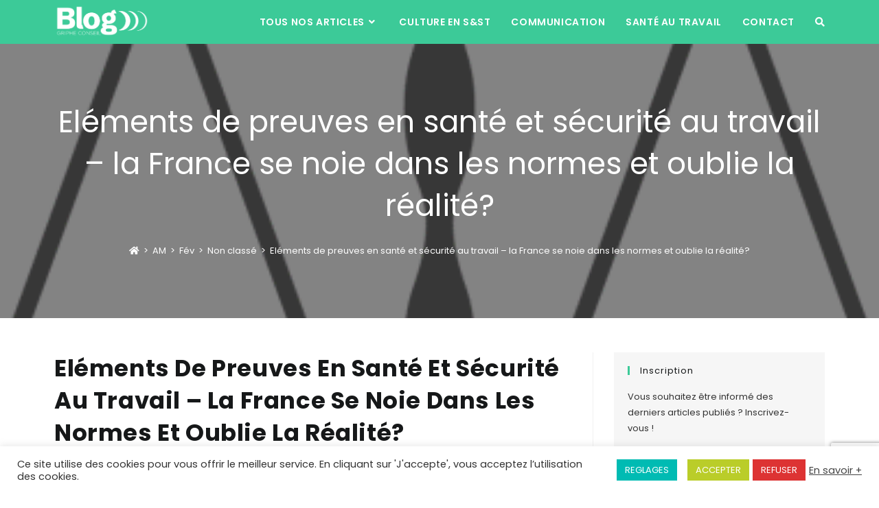

--- FILE ---
content_type: text/html; charset=UTF-8
request_url: https://blog.griphe-conseil.fr/2019/02/elements-de-preuves-en-sante-et-securite-au-travail-la-france-se-noie-dans-les-normes-et-oublie-la-realite/
body_size: 29915
content:
<!DOCTYPE html>
<html class="html" lang="fr-FR">
<head>
	<meta charset="UTF-8">
	<link rel="profile" href="https://gmpg.org/xfn/11">

	<meta name='robots' content='index, follow, max-image-preview:large, max-snippet:-1, max-video-preview:-1' />
<link rel="pingback" href="https://blog.griphe-conseil.fr/xmlrpc.php">
<meta name="viewport" content="width=device-width, initial-scale=1">
	<!-- This site is optimized with the Yoast SEO plugin v21.9.1 - https://yoast.com/wordpress/plugins/seo/ -->
	<title>Eléments de preuves en santé et sécurité au travail - la France se noie dans les normes et oublie la réalité? - Blog Griphe conseil</title>
	<link rel="canonical" href="https://blog.griphe-conseil.fr/2019/02/elements-de-preuves-en-sante-et-securite-au-travail-la-france-se-noie-dans-les-normes-et-oublie-la-realite/" />
	<meta property="og:locale" content="fr_FR" />
	<meta property="og:type" content="article" />
	<meta property="og:title" content="Eléments de preuves en santé et sécurité au travail - la France se noie dans les normes et oublie la réalité? - Blog Griphe conseil" />
	<meta property="og:description" content="La santé au travail se noie sous les normes réglementaires Alors que le « Bulletin épidémiologique hebdomadaire » publie ce mardi matin trois études montrant les risques professionnels bien réels sur la santé, le professeur William Dab s&rsquo;inquiète d&rsquo;un &#8230; https://www.liberation.fr/france/2019/02/25/la-sante-au-travail-se-noie-sous-les-normes-reglementaires_1711507 article relayé dans la presse Article &#8211; Bulletin épidémiologique hebdomadaire Certes il ne suffit pas d&rsquo;évaluer [&hellip;]" />
	<meta property="og:url" content="https://blog.griphe-conseil.fr/2019/02/elements-de-preuves-en-sante-et-securite-au-travail-la-france-se-noie-dans-les-normes-et-oublie-la-realite/" />
	<meta property="og:site_name" content="Blog Griphe conseil" />
	<meta property="article:published_time" content="2019-02-28T06:48:00+00:00" />
	<meta property="article:modified_time" content="2021-06-10T11:05:12+00:00" />
	<meta property="og:image" content="https://blog.griphe-conseil.fr/wp-content/uploads/2019/02/135.png" />
	<meta property="og:image:width" content="382" />
	<meta property="og:image:height" content="358" />
	<meta property="og:image:type" content="image/png" />
	<meta name="author" content="root" />
	<meta name="twitter:card" content="summary_large_image" />
	<meta name="twitter:label1" content="Écrit par" />
	<meta name="twitter:data1" content="root" />
	<meta name="twitter:label2" content="Durée de lecture estimée" />
	<meta name="twitter:data2" content="4 minutes" />
	<script type="application/ld+json" class="yoast-schema-graph">{"@context":"https://schema.org","@graph":[{"@type":"Article","@id":"https://blog.griphe-conseil.fr/2019/02/elements-de-preuves-en-sante-et-securite-au-travail-la-france-se-noie-dans-les-normes-et-oublie-la-realite/#article","isPartOf":{"@id":"https://blog.griphe-conseil.fr/2019/02/elements-de-preuves-en-sante-et-securite-au-travail-la-france-se-noie-dans-les-normes-et-oublie-la-realite/"},"author":{"name":"root","@id":"https://blog.griphe-conseil.fr/#/schema/person/d571c591acca36269aab1ab16bf2cdb3"},"headline":"Eléments de preuves en santé et sécurité au travail &#8211; la France se noie dans les normes et oublie la réalité?","datePublished":"2019-02-28T06:48:00+00:00","dateModified":"2021-06-10T11:05:12+00:00","mainEntityOfPage":{"@id":"https://blog.griphe-conseil.fr/2019/02/elements-de-preuves-en-sante-et-securite-au-travail-la-france-se-noie-dans-les-normes-et-oublie-la-realite/"},"wordCount":766,"commentCount":0,"publisher":{"@id":"https://blog.griphe-conseil.fr/#organization"},"image":{"@id":"https://blog.griphe-conseil.fr/2019/02/elements-de-preuves-en-sante-et-securite-au-travail-la-france-se-noie-dans-les-normes-et-oublie-la-realite/#primaryimage"},"thumbnailUrl":"https://blog.griphe-conseil.fr/wp-content/uploads/2019/02/135.png","keywords":["accident du travail","Culture de la prévention","ISO 45001"],"inLanguage":"fr-FR","potentialAction":[{"@type":"CommentAction","name":"Comment","target":["https://blog.griphe-conseil.fr/2019/02/elements-de-preuves-en-sante-et-securite-au-travail-la-france-se-noie-dans-les-normes-et-oublie-la-realite/#respond"]}]},{"@type":"WebPage","@id":"https://blog.griphe-conseil.fr/2019/02/elements-de-preuves-en-sante-et-securite-au-travail-la-france-se-noie-dans-les-normes-et-oublie-la-realite/","url":"https://blog.griphe-conseil.fr/2019/02/elements-de-preuves-en-sante-et-securite-au-travail-la-france-se-noie-dans-les-normes-et-oublie-la-realite/","name":"Eléments de preuves en santé et sécurité au travail - la France se noie dans les normes et oublie la réalité? - Blog Griphe conseil","isPartOf":{"@id":"https://blog.griphe-conseil.fr/#website"},"primaryImageOfPage":{"@id":"https://blog.griphe-conseil.fr/2019/02/elements-de-preuves-en-sante-et-securite-au-travail-la-france-se-noie-dans-les-normes-et-oublie-la-realite/#primaryimage"},"image":{"@id":"https://blog.griphe-conseil.fr/2019/02/elements-de-preuves-en-sante-et-securite-au-travail-la-france-se-noie-dans-les-normes-et-oublie-la-realite/#primaryimage"},"thumbnailUrl":"https://blog.griphe-conseil.fr/wp-content/uploads/2019/02/135.png","datePublished":"2019-02-28T06:48:00+00:00","dateModified":"2021-06-10T11:05:12+00:00","breadcrumb":{"@id":"https://blog.griphe-conseil.fr/2019/02/elements-de-preuves-en-sante-et-securite-au-travail-la-france-se-noie-dans-les-normes-et-oublie-la-realite/#breadcrumb"},"inLanguage":"fr-FR","potentialAction":[{"@type":"ReadAction","target":["https://blog.griphe-conseil.fr/2019/02/elements-de-preuves-en-sante-et-securite-au-travail-la-france-se-noie-dans-les-normes-et-oublie-la-realite/"]}]},{"@type":"ImageObject","inLanguage":"fr-FR","@id":"https://blog.griphe-conseil.fr/2019/02/elements-de-preuves-en-sante-et-securite-au-travail-la-france-se-noie-dans-les-normes-et-oublie-la-realite/#primaryimage","url":"https://blog.griphe-conseil.fr/wp-content/uploads/2019/02/135.png","contentUrl":"https://blog.griphe-conseil.fr/wp-content/uploads/2019/02/135.png","width":382,"height":358},{"@type":"BreadcrumbList","@id":"https://blog.griphe-conseil.fr/2019/02/elements-de-preuves-en-sante-et-securite-au-travail-la-france-se-noie-dans-les-normes-et-oublie-la-realite/#breadcrumb","itemListElement":[{"@type":"ListItem","position":1,"name":"Accueil","item":"https://blog.griphe-conseil.fr/"},{"@type":"ListItem","position":2,"name":"Tous nos Articles","item":"https://blog.griphe-conseil.fr/actualites-blog-sante-securite-au-travail/"},{"@type":"ListItem","position":3,"name":"Eléments de preuves en santé et sécurité au travail &#8211; la France se noie dans les normes et oublie la réalité?"}]},{"@type":"WebSite","@id":"https://blog.griphe-conseil.fr/#website","url":"https://blog.griphe-conseil.fr/","name":"Blog Griphe conseil","description":"Le blog dédié à la santé et la sécurité au travail","publisher":{"@id":"https://blog.griphe-conseil.fr/#organization"},"alternateName":"Blog santé sécurité au travail","potentialAction":[{"@type":"SearchAction","target":{"@type":"EntryPoint","urlTemplate":"https://blog.griphe-conseil.fr/?s={search_term_string}"},"query-input":"required name=search_term_string"}],"inLanguage":"fr-FR"},{"@type":"Organization","@id":"https://blog.griphe-conseil.fr/#organization","name":"Griphe Conseil","url":"https://blog.griphe-conseil.fr/","logo":{"@type":"ImageObject","inLanguage":"fr-FR","@id":"https://blog.griphe-conseil.fr/#/schema/logo/image/","url":"https://blog.griphe-conseil.fr/wp-content/uploads/2024/04/LOGO.png","contentUrl":"https://blog.griphe-conseil.fr/wp-content/uploads/2024/04/LOGO.png","width":2363,"height":869,"caption":"Griphe Conseil"},"image":{"@id":"https://blog.griphe-conseil.fr/#/schema/logo/image/"},"sameAs":["https://www.youtube.com/@safeandpragmatic"]},{"@type":"Person","@id":"https://blog.griphe-conseil.fr/#/schema/person/d571c591acca36269aab1ab16bf2cdb3","name":"root","image":{"@type":"ImageObject","inLanguage":"fr-FR","@id":"https://blog.griphe-conseil.fr/#/schema/person/image/","url":"https://secure.gravatar.com/avatar/c8c2ac7155015e479759d9e2c73afff0?s=96&d=mm&r=g","contentUrl":"https://secure.gravatar.com/avatar/c8c2ac7155015e479759d9e2c73afff0?s=96&d=mm&r=g","caption":"root"},"sameAs":["https://blog.griphe-conseil.fr"],"url":"https://blog.griphe-conseil.fr/author/root/"}]}</script>
	<!-- / Yoast SEO plugin. -->


<link rel='dns-prefetch' href='//www.googletagmanager.com' />
<link rel='dns-prefetch' href='//fonts.googleapis.com' />
<link rel="alternate" type="application/rss+xml" title="Blog Griphe conseil &raquo; Flux" href="https://blog.griphe-conseil.fr/feed/" />
<link rel="alternate" type="application/rss+xml" title="Blog Griphe conseil &raquo; Flux des commentaires" href="https://blog.griphe-conseil.fr/comments/feed/" />
<link rel="alternate" type="application/rss+xml" title="Blog Griphe conseil &raquo; Eléments de preuves en santé et sécurité au travail &#8211; la France se noie dans les normes et oublie la réalité? Flux des commentaires" href="https://blog.griphe-conseil.fr/2019/02/elements-de-preuves-en-sante-et-securite-au-travail-la-france-se-noie-dans-les-normes-et-oublie-la-realite/feed/" />
<script>
window._wpemojiSettings = {"baseUrl":"https:\/\/s.w.org\/images\/core\/emoji\/14.0.0\/72x72\/","ext":".png","svgUrl":"https:\/\/s.w.org\/images\/core\/emoji\/14.0.0\/svg\/","svgExt":".svg","source":{"concatemoji":"https:\/\/blog.griphe-conseil.fr\/wp-includes\/js\/wp-emoji-release.min.js?ver=6.4.7"}};
/*! This file is auto-generated */
!function(i,n){var o,s,e;function c(e){try{var t={supportTests:e,timestamp:(new Date).valueOf()};sessionStorage.setItem(o,JSON.stringify(t))}catch(e){}}function p(e,t,n){e.clearRect(0,0,e.canvas.width,e.canvas.height),e.fillText(t,0,0);var t=new Uint32Array(e.getImageData(0,0,e.canvas.width,e.canvas.height).data),r=(e.clearRect(0,0,e.canvas.width,e.canvas.height),e.fillText(n,0,0),new Uint32Array(e.getImageData(0,0,e.canvas.width,e.canvas.height).data));return t.every(function(e,t){return e===r[t]})}function u(e,t,n){switch(t){case"flag":return n(e,"\ud83c\udff3\ufe0f\u200d\u26a7\ufe0f","\ud83c\udff3\ufe0f\u200b\u26a7\ufe0f")?!1:!n(e,"\ud83c\uddfa\ud83c\uddf3","\ud83c\uddfa\u200b\ud83c\uddf3")&&!n(e,"\ud83c\udff4\udb40\udc67\udb40\udc62\udb40\udc65\udb40\udc6e\udb40\udc67\udb40\udc7f","\ud83c\udff4\u200b\udb40\udc67\u200b\udb40\udc62\u200b\udb40\udc65\u200b\udb40\udc6e\u200b\udb40\udc67\u200b\udb40\udc7f");case"emoji":return!n(e,"\ud83e\udef1\ud83c\udffb\u200d\ud83e\udef2\ud83c\udfff","\ud83e\udef1\ud83c\udffb\u200b\ud83e\udef2\ud83c\udfff")}return!1}function f(e,t,n){var r="undefined"!=typeof WorkerGlobalScope&&self instanceof WorkerGlobalScope?new OffscreenCanvas(300,150):i.createElement("canvas"),a=r.getContext("2d",{willReadFrequently:!0}),o=(a.textBaseline="top",a.font="600 32px Arial",{});return e.forEach(function(e){o[e]=t(a,e,n)}),o}function t(e){var t=i.createElement("script");t.src=e,t.defer=!0,i.head.appendChild(t)}"undefined"!=typeof Promise&&(o="wpEmojiSettingsSupports",s=["flag","emoji"],n.supports={everything:!0,everythingExceptFlag:!0},e=new Promise(function(e){i.addEventListener("DOMContentLoaded",e,{once:!0})}),new Promise(function(t){var n=function(){try{var e=JSON.parse(sessionStorage.getItem(o));if("object"==typeof e&&"number"==typeof e.timestamp&&(new Date).valueOf()<e.timestamp+604800&&"object"==typeof e.supportTests)return e.supportTests}catch(e){}return null}();if(!n){if("undefined"!=typeof Worker&&"undefined"!=typeof OffscreenCanvas&&"undefined"!=typeof URL&&URL.createObjectURL&&"undefined"!=typeof Blob)try{var e="postMessage("+f.toString()+"("+[JSON.stringify(s),u.toString(),p.toString()].join(",")+"));",r=new Blob([e],{type:"text/javascript"}),a=new Worker(URL.createObjectURL(r),{name:"wpTestEmojiSupports"});return void(a.onmessage=function(e){c(n=e.data),a.terminate(),t(n)})}catch(e){}c(n=f(s,u,p))}t(n)}).then(function(e){for(var t in e)n.supports[t]=e[t],n.supports.everything=n.supports.everything&&n.supports[t],"flag"!==t&&(n.supports.everythingExceptFlag=n.supports.everythingExceptFlag&&n.supports[t]);n.supports.everythingExceptFlag=n.supports.everythingExceptFlag&&!n.supports.flag,n.DOMReady=!1,n.readyCallback=function(){n.DOMReady=!0}}).then(function(){return e}).then(function(){var e;n.supports.everything||(n.readyCallback(),(e=n.source||{}).concatemoji?t(e.concatemoji):e.wpemoji&&e.twemoji&&(t(e.twemoji),t(e.wpemoji)))}))}((window,document),window._wpemojiSettings);
</script>
<style id='wp-emoji-styles-inline-css'>

	img.wp-smiley, img.emoji {
		display: inline !important;
		border: none !important;
		box-shadow: none !important;
		height: 1em !important;
		width: 1em !important;
		margin: 0 0.07em !important;
		vertical-align: -0.1em !important;
		background: none !important;
		padding: 0 !important;
	}
</style>
<link rel='stylesheet' id='wp-block-library-css' href='https://blog.griphe-conseil.fr/wp-includes/css/dist/block-library/style.min.css?ver=6.4.7' media='all' />
<style id='wp-block-library-theme-inline-css'>
.wp-block-audio figcaption{color:#555;font-size:13px;text-align:center}.is-dark-theme .wp-block-audio figcaption{color:hsla(0,0%,100%,.65)}.wp-block-audio{margin:0 0 1em}.wp-block-code{border:1px solid #ccc;border-radius:4px;font-family:Menlo,Consolas,monaco,monospace;padding:.8em 1em}.wp-block-embed figcaption{color:#555;font-size:13px;text-align:center}.is-dark-theme .wp-block-embed figcaption{color:hsla(0,0%,100%,.65)}.wp-block-embed{margin:0 0 1em}.blocks-gallery-caption{color:#555;font-size:13px;text-align:center}.is-dark-theme .blocks-gallery-caption{color:hsla(0,0%,100%,.65)}.wp-block-image figcaption{color:#555;font-size:13px;text-align:center}.is-dark-theme .wp-block-image figcaption{color:hsla(0,0%,100%,.65)}.wp-block-image{margin:0 0 1em}.wp-block-pullquote{border-bottom:4px solid;border-top:4px solid;color:currentColor;margin-bottom:1.75em}.wp-block-pullquote cite,.wp-block-pullquote footer,.wp-block-pullquote__citation{color:currentColor;font-size:.8125em;font-style:normal;text-transform:uppercase}.wp-block-quote{border-left:.25em solid;margin:0 0 1.75em;padding-left:1em}.wp-block-quote cite,.wp-block-quote footer{color:currentColor;font-size:.8125em;font-style:normal;position:relative}.wp-block-quote.has-text-align-right{border-left:none;border-right:.25em solid;padding-left:0;padding-right:1em}.wp-block-quote.has-text-align-center{border:none;padding-left:0}.wp-block-quote.is-large,.wp-block-quote.is-style-large,.wp-block-quote.is-style-plain{border:none}.wp-block-search .wp-block-search__label{font-weight:700}.wp-block-search__button{border:1px solid #ccc;padding:.375em .625em}:where(.wp-block-group.has-background){padding:1.25em 2.375em}.wp-block-separator.has-css-opacity{opacity:.4}.wp-block-separator{border:none;border-bottom:2px solid;margin-left:auto;margin-right:auto}.wp-block-separator.has-alpha-channel-opacity{opacity:1}.wp-block-separator:not(.is-style-wide):not(.is-style-dots){width:100px}.wp-block-separator.has-background:not(.is-style-dots){border-bottom:none;height:1px}.wp-block-separator.has-background:not(.is-style-wide):not(.is-style-dots){height:2px}.wp-block-table{margin:0 0 1em}.wp-block-table td,.wp-block-table th{word-break:normal}.wp-block-table figcaption{color:#555;font-size:13px;text-align:center}.is-dark-theme .wp-block-table figcaption{color:hsla(0,0%,100%,.65)}.wp-block-video figcaption{color:#555;font-size:13px;text-align:center}.is-dark-theme .wp-block-video figcaption{color:hsla(0,0%,100%,.65)}.wp-block-video{margin:0 0 1em}.wp-block-template-part.has-background{margin-bottom:0;margin-top:0;padding:1.25em 2.375em}
</style>
<style id='classic-theme-styles-inline-css'>
/*! This file is auto-generated */
.wp-block-button__link{color:#fff;background-color:#32373c;border-radius:9999px;box-shadow:none;text-decoration:none;padding:calc(.667em + 2px) calc(1.333em + 2px);font-size:1.125em}.wp-block-file__button{background:#32373c;color:#fff;text-decoration:none}
</style>
<style id='global-styles-inline-css'>
body{--wp--preset--color--black: #000000;--wp--preset--color--cyan-bluish-gray: #abb8c3;--wp--preset--color--white: #ffffff;--wp--preset--color--pale-pink: #f78da7;--wp--preset--color--vivid-red: #cf2e2e;--wp--preset--color--luminous-vivid-orange: #ff6900;--wp--preset--color--luminous-vivid-amber: #fcb900;--wp--preset--color--light-green-cyan: #7bdcb5;--wp--preset--color--vivid-green-cyan: #00d084;--wp--preset--color--pale-cyan-blue: #8ed1fc;--wp--preset--color--vivid-cyan-blue: #0693e3;--wp--preset--color--vivid-purple: #9b51e0;--wp--preset--gradient--vivid-cyan-blue-to-vivid-purple: linear-gradient(135deg,rgba(6,147,227,1) 0%,rgb(155,81,224) 100%);--wp--preset--gradient--light-green-cyan-to-vivid-green-cyan: linear-gradient(135deg,rgb(122,220,180) 0%,rgb(0,208,130) 100%);--wp--preset--gradient--luminous-vivid-amber-to-luminous-vivid-orange: linear-gradient(135deg,rgba(252,185,0,1) 0%,rgba(255,105,0,1) 100%);--wp--preset--gradient--luminous-vivid-orange-to-vivid-red: linear-gradient(135deg,rgba(255,105,0,1) 0%,rgb(207,46,46) 100%);--wp--preset--gradient--very-light-gray-to-cyan-bluish-gray: linear-gradient(135deg,rgb(238,238,238) 0%,rgb(169,184,195) 100%);--wp--preset--gradient--cool-to-warm-spectrum: linear-gradient(135deg,rgb(74,234,220) 0%,rgb(151,120,209) 20%,rgb(207,42,186) 40%,rgb(238,44,130) 60%,rgb(251,105,98) 80%,rgb(254,248,76) 100%);--wp--preset--gradient--blush-light-purple: linear-gradient(135deg,rgb(255,206,236) 0%,rgb(152,150,240) 100%);--wp--preset--gradient--blush-bordeaux: linear-gradient(135deg,rgb(254,205,165) 0%,rgb(254,45,45) 50%,rgb(107,0,62) 100%);--wp--preset--gradient--luminous-dusk: linear-gradient(135deg,rgb(255,203,112) 0%,rgb(199,81,192) 50%,rgb(65,88,208) 100%);--wp--preset--gradient--pale-ocean: linear-gradient(135deg,rgb(255,245,203) 0%,rgb(182,227,212) 50%,rgb(51,167,181) 100%);--wp--preset--gradient--electric-grass: linear-gradient(135deg,rgb(202,248,128) 0%,rgb(113,206,126) 100%);--wp--preset--gradient--midnight: linear-gradient(135deg,rgb(2,3,129) 0%,rgb(40,116,252) 100%);--wp--preset--font-size--small: 13px;--wp--preset--font-size--medium: 20px;--wp--preset--font-size--large: 36px;--wp--preset--font-size--x-large: 42px;--wp--preset--spacing--20: 0.44rem;--wp--preset--spacing--30: 0.67rem;--wp--preset--spacing--40: 1rem;--wp--preset--spacing--50: 1.5rem;--wp--preset--spacing--60: 2.25rem;--wp--preset--spacing--70: 3.38rem;--wp--preset--spacing--80: 5.06rem;--wp--preset--shadow--natural: 6px 6px 9px rgba(0, 0, 0, 0.2);--wp--preset--shadow--deep: 12px 12px 50px rgba(0, 0, 0, 0.4);--wp--preset--shadow--sharp: 6px 6px 0px rgba(0, 0, 0, 0.2);--wp--preset--shadow--outlined: 6px 6px 0px -3px rgba(255, 255, 255, 1), 6px 6px rgba(0, 0, 0, 1);--wp--preset--shadow--crisp: 6px 6px 0px rgba(0, 0, 0, 1);}:where(.is-layout-flex){gap: 0.5em;}:where(.is-layout-grid){gap: 0.5em;}body .is-layout-flow > .alignleft{float: left;margin-inline-start: 0;margin-inline-end: 2em;}body .is-layout-flow > .alignright{float: right;margin-inline-start: 2em;margin-inline-end: 0;}body .is-layout-flow > .aligncenter{margin-left: auto !important;margin-right: auto !important;}body .is-layout-constrained > .alignleft{float: left;margin-inline-start: 0;margin-inline-end: 2em;}body .is-layout-constrained > .alignright{float: right;margin-inline-start: 2em;margin-inline-end: 0;}body .is-layout-constrained > .aligncenter{margin-left: auto !important;margin-right: auto !important;}body .is-layout-constrained > :where(:not(.alignleft):not(.alignright):not(.alignfull)){max-width: var(--wp--style--global--content-size);margin-left: auto !important;margin-right: auto !important;}body .is-layout-constrained > .alignwide{max-width: var(--wp--style--global--wide-size);}body .is-layout-flex{display: flex;}body .is-layout-flex{flex-wrap: wrap;align-items: center;}body .is-layout-flex > *{margin: 0;}body .is-layout-grid{display: grid;}body .is-layout-grid > *{margin: 0;}:where(.wp-block-columns.is-layout-flex){gap: 2em;}:where(.wp-block-columns.is-layout-grid){gap: 2em;}:where(.wp-block-post-template.is-layout-flex){gap: 1.25em;}:where(.wp-block-post-template.is-layout-grid){gap: 1.25em;}.has-black-color{color: var(--wp--preset--color--black) !important;}.has-cyan-bluish-gray-color{color: var(--wp--preset--color--cyan-bluish-gray) !important;}.has-white-color{color: var(--wp--preset--color--white) !important;}.has-pale-pink-color{color: var(--wp--preset--color--pale-pink) !important;}.has-vivid-red-color{color: var(--wp--preset--color--vivid-red) !important;}.has-luminous-vivid-orange-color{color: var(--wp--preset--color--luminous-vivid-orange) !important;}.has-luminous-vivid-amber-color{color: var(--wp--preset--color--luminous-vivid-amber) !important;}.has-light-green-cyan-color{color: var(--wp--preset--color--light-green-cyan) !important;}.has-vivid-green-cyan-color{color: var(--wp--preset--color--vivid-green-cyan) !important;}.has-pale-cyan-blue-color{color: var(--wp--preset--color--pale-cyan-blue) !important;}.has-vivid-cyan-blue-color{color: var(--wp--preset--color--vivid-cyan-blue) !important;}.has-vivid-purple-color{color: var(--wp--preset--color--vivid-purple) !important;}.has-black-background-color{background-color: var(--wp--preset--color--black) !important;}.has-cyan-bluish-gray-background-color{background-color: var(--wp--preset--color--cyan-bluish-gray) !important;}.has-white-background-color{background-color: var(--wp--preset--color--white) !important;}.has-pale-pink-background-color{background-color: var(--wp--preset--color--pale-pink) !important;}.has-vivid-red-background-color{background-color: var(--wp--preset--color--vivid-red) !important;}.has-luminous-vivid-orange-background-color{background-color: var(--wp--preset--color--luminous-vivid-orange) !important;}.has-luminous-vivid-amber-background-color{background-color: var(--wp--preset--color--luminous-vivid-amber) !important;}.has-light-green-cyan-background-color{background-color: var(--wp--preset--color--light-green-cyan) !important;}.has-vivid-green-cyan-background-color{background-color: var(--wp--preset--color--vivid-green-cyan) !important;}.has-pale-cyan-blue-background-color{background-color: var(--wp--preset--color--pale-cyan-blue) !important;}.has-vivid-cyan-blue-background-color{background-color: var(--wp--preset--color--vivid-cyan-blue) !important;}.has-vivid-purple-background-color{background-color: var(--wp--preset--color--vivid-purple) !important;}.has-black-border-color{border-color: var(--wp--preset--color--black) !important;}.has-cyan-bluish-gray-border-color{border-color: var(--wp--preset--color--cyan-bluish-gray) !important;}.has-white-border-color{border-color: var(--wp--preset--color--white) !important;}.has-pale-pink-border-color{border-color: var(--wp--preset--color--pale-pink) !important;}.has-vivid-red-border-color{border-color: var(--wp--preset--color--vivid-red) !important;}.has-luminous-vivid-orange-border-color{border-color: var(--wp--preset--color--luminous-vivid-orange) !important;}.has-luminous-vivid-amber-border-color{border-color: var(--wp--preset--color--luminous-vivid-amber) !important;}.has-light-green-cyan-border-color{border-color: var(--wp--preset--color--light-green-cyan) !important;}.has-vivid-green-cyan-border-color{border-color: var(--wp--preset--color--vivid-green-cyan) !important;}.has-pale-cyan-blue-border-color{border-color: var(--wp--preset--color--pale-cyan-blue) !important;}.has-vivid-cyan-blue-border-color{border-color: var(--wp--preset--color--vivid-cyan-blue) !important;}.has-vivid-purple-border-color{border-color: var(--wp--preset--color--vivid-purple) !important;}.has-vivid-cyan-blue-to-vivid-purple-gradient-background{background: var(--wp--preset--gradient--vivid-cyan-blue-to-vivid-purple) !important;}.has-light-green-cyan-to-vivid-green-cyan-gradient-background{background: var(--wp--preset--gradient--light-green-cyan-to-vivid-green-cyan) !important;}.has-luminous-vivid-amber-to-luminous-vivid-orange-gradient-background{background: var(--wp--preset--gradient--luminous-vivid-amber-to-luminous-vivid-orange) !important;}.has-luminous-vivid-orange-to-vivid-red-gradient-background{background: var(--wp--preset--gradient--luminous-vivid-orange-to-vivid-red) !important;}.has-very-light-gray-to-cyan-bluish-gray-gradient-background{background: var(--wp--preset--gradient--very-light-gray-to-cyan-bluish-gray) !important;}.has-cool-to-warm-spectrum-gradient-background{background: var(--wp--preset--gradient--cool-to-warm-spectrum) !important;}.has-blush-light-purple-gradient-background{background: var(--wp--preset--gradient--blush-light-purple) !important;}.has-blush-bordeaux-gradient-background{background: var(--wp--preset--gradient--blush-bordeaux) !important;}.has-luminous-dusk-gradient-background{background: var(--wp--preset--gradient--luminous-dusk) !important;}.has-pale-ocean-gradient-background{background: var(--wp--preset--gradient--pale-ocean) !important;}.has-electric-grass-gradient-background{background: var(--wp--preset--gradient--electric-grass) !important;}.has-midnight-gradient-background{background: var(--wp--preset--gradient--midnight) !important;}.has-small-font-size{font-size: var(--wp--preset--font-size--small) !important;}.has-medium-font-size{font-size: var(--wp--preset--font-size--medium) !important;}.has-large-font-size{font-size: var(--wp--preset--font-size--large) !important;}.has-x-large-font-size{font-size: var(--wp--preset--font-size--x-large) !important;}
.wp-block-navigation a:where(:not(.wp-element-button)){color: inherit;}
:where(.wp-block-post-template.is-layout-flex){gap: 1.25em;}:where(.wp-block-post-template.is-layout-grid){gap: 1.25em;}
:where(.wp-block-columns.is-layout-flex){gap: 2em;}:where(.wp-block-columns.is-layout-grid){gap: 2em;}
.wp-block-pullquote{font-size: 1.5em;line-height: 1.6;}
</style>
<link rel='stylesheet' id='contact-form-7-css' href='https://blog.griphe-conseil.fr/wp-content/plugins/contact-form-7/includes/css/styles.css?ver=5.8.6' media='all' />
<link rel='stylesheet' id='cookie-law-info-css' href='https://blog.griphe-conseil.fr/wp-content/plugins/cookie-law-info/legacy/public/css/cookie-law-info-public.css?ver=3.1.8' media='all' />
<link rel='stylesheet' id='cookie-law-info-gdpr-css' href='https://blog.griphe-conseil.fr/wp-content/plugins/cookie-law-info/legacy/public/css/cookie-law-info-gdpr.css?ver=3.1.8' media='all' />
<link rel='stylesheet' id='email-subscribers-css' href='https://blog.griphe-conseil.fr/wp-content/plugins/email-subscribers/lite/public/css/email-subscribers-public.css?ver=5.7.9' media='all' />
<link rel='stylesheet' id='bdfe-style-css' href='https://blog.griphe-conseil.fr/wp-content/plugins/blog-designer-for-elementor/assets/css/style.css?ver=6.4.7' media='all' />
<link rel='stylesheet' id='elementor-frontend-css' href='https://blog.griphe-conseil.fr/wp-content/plugins/elementor/assets/css/frontend-lite.min.css?ver=3.21.0' media='all' />
<link rel='stylesheet' id='swiper-css' href='https://blog.griphe-conseil.fr/wp-content/plugins/elementor/assets/lib/swiper/v8/css/swiper.min.css?ver=8.4.5' media='all' />
<link rel='stylesheet' id='elementor-post-13180-css' href='https://blog.griphe-conseil.fr/wp-content/uploads/elementor/css/post-13180.css?ver=1714463620' media='all' />
<link rel='stylesheet' id='elementor-global-css' href='https://blog.griphe-conseil.fr/wp-content/uploads/elementor/css/global.css?ver=1714463621' media='all' />
<link rel='stylesheet' id='font-awesome-css' href='https://blog.griphe-conseil.fr/wp-content/themes/oceanwp/assets/fonts/fontawesome/css/all.min.css?ver=6.7.2' media='all' />
<link rel='stylesheet' id='simple-line-icons-css' href='https://blog.griphe-conseil.fr/wp-content/themes/oceanwp/assets/css/third/simple-line-icons.min.css?ver=2.4.0' media='all' />
<link rel='stylesheet' id='oceanwp-style-css' href='https://blog.griphe-conseil.fr/wp-content/themes/oceanwp/assets/css/style.min.css?ver=4.1.4' media='all' />
<link rel='stylesheet' id='oceanwp-google-font-poppins-css' href='//fonts.googleapis.com/css?family=Poppins%3A100%2C200%2C300%2C400%2C500%2C600%2C700%2C800%2C900%2C100i%2C200i%2C300i%2C400i%2C500i%2C600i%2C700i%2C800i%2C900i&#038;subset=latin&#038;display=swap&#038;ver=6.4.7' media='all' />
<link rel='stylesheet' id='wpr-text-animations-css-css' href='https://blog.griphe-conseil.fr/wp-content/plugins/royal-elementor-addons/assets/css/lib/animations/text-animations.min.css?ver=1.3.972' media='all' />
<link rel='stylesheet' id='wpr-addons-css-css' href='https://blog.griphe-conseil.fr/wp-content/plugins/royal-elementor-addons/assets/css/frontend.min.css?ver=1.3.972' media='all' />
<link rel='stylesheet' id='font-awesome-5-all-css' href='https://blog.griphe-conseil.fr/wp-content/plugins/elementor/assets/lib/font-awesome/css/all.min.css?ver=1.3.972' media='all' />
<link rel='stylesheet' id='oe-widgets-style-css' href='https://blog.griphe-conseil.fr/wp-content/plugins/ocean-extra/assets/css/widgets.css?ver=6.4.7' media='all' />
<link rel='stylesheet' id='oss-social-share-style-css' href='https://blog.griphe-conseil.fr/wp-content/plugins/ocean-social-sharing/assets/css/style.min.css?ver=6.4.7' media='all' />
<link rel='stylesheet' id='google-fonts-1-css' href='https://fonts.googleapis.com/css?family=Roboto%3A100%2C100italic%2C200%2C200italic%2C300%2C300italic%2C400%2C400italic%2C500%2C500italic%2C600%2C600italic%2C700%2C700italic%2C800%2C800italic%2C900%2C900italic%7CRoboto+Slab%3A100%2C100italic%2C200%2C200italic%2C300%2C300italic%2C400%2C400italic%2C500%2C500italic%2C600%2C600italic%2C700%2C700italic%2C800%2C800italic%2C900%2C900italic&#038;display=swap&#038;ver=6.4.7' media='all' />
<link rel="preconnect" href="https://fonts.gstatic.com/" crossorigin><script data-cfasync="false" src="https://blog.griphe-conseil.fr/wp-includes/js/jquery/jquery.min.js?ver=3.7.1" id="jquery-core-js"></script>
<script data-cfasync="false" src="https://blog.griphe-conseil.fr/wp-includes/js/jquery/jquery-migrate.min.js?ver=3.4.1" id="jquery-migrate-js"></script>
<script id="cookie-law-info-js-extra">
var Cli_Data = {"nn_cookie_ids":[],"cookielist":[],"non_necessary_cookies":[],"ccpaEnabled":"","ccpaRegionBased":"","ccpaBarEnabled":"","strictlyEnabled":["necessary","obligatoire"],"ccpaType":"gdpr","js_blocking":"1","custom_integration":"","triggerDomRefresh":"","secure_cookies":""};
var cli_cookiebar_settings = {"animate_speed_hide":"500","animate_speed_show":"500","background":"#FFF","border":"#b1a6a6c2","border_on":"","button_1_button_colour":"#bacd29","button_1_button_hover":"#95a421","button_1_link_colour":"#fff","button_1_as_button":"1","button_1_new_win":"","button_2_button_colour":"#333","button_2_button_hover":"#292929","button_2_link_colour":"#444","button_2_as_button":"","button_2_hidebar":"","button_3_button_colour":"#dd3333","button_3_button_hover":"#b12929","button_3_link_colour":"#ffffff","button_3_as_button":"1","button_3_new_win":"","button_4_button_colour":"#00bbb3","button_4_button_hover":"#00968f","button_4_link_colour":"#ffffff","button_4_as_button":"1","button_7_button_colour":"#bacd29","button_7_button_hover":"#95a421","button_7_link_colour":"#fff","button_7_as_button":"1","button_7_new_win":"","font_family":"inherit","header_fix":"","notify_animate_hide":"1","notify_animate_show":"","notify_div_id":"#cookie-law-info-bar","notify_position_horizontal":"right","notify_position_vertical":"bottom","scroll_close":"","scroll_close_reload":"","accept_close_reload":"","reject_close_reload":"","showagain_tab":"","showagain_background":"#fff","showagain_border":"#000","showagain_div_id":"#cookie-law-info-again","showagain_x_position":"100px","text":"#333333","show_once_yn":"","show_once":"10000","logging_on":"","as_popup":"","popup_overlay":"1","bar_heading_text":"","cookie_bar_as":"banner","popup_showagain_position":"bottom-right","widget_position":"left"};
var log_object = {"ajax_url":"https:\/\/blog.griphe-conseil.fr\/wp-admin\/admin-ajax.php"};
</script>
<script src="https://blog.griphe-conseil.fr/wp-content/plugins/cookie-law-info/legacy/public/js/cookie-law-info-public.js?ver=3.1.8" id="cookie-law-info-js"></script>

<!-- Google tag (gtag.js) snippet added by Site Kit -->

<!-- Extrait Google Analytics ajouté par Site Kit -->
<script src="https://www.googletagmanager.com/gtag/js?id=GT-NFRRNPFM" id="google_gtagjs-js" async></script>
<script id="google_gtagjs-js-after">
window.dataLayer = window.dataLayer || [];function gtag(){dataLayer.push(arguments);}
gtag("set","linker",{"domains":["blog.griphe-conseil.fr"]});
gtag("js", new Date());
gtag("set", "developer_id.dZTNiMT", true);
gtag("config", "GT-NFRRNPFM");
</script>

<!-- End Google tag (gtag.js) snippet added by Site Kit -->
<link rel="https://api.w.org/" href="https://blog.griphe-conseil.fr/wp-json/" /><link rel="alternate" type="application/json" href="https://blog.griphe-conseil.fr/wp-json/wp/v2/posts/10370" /><link rel="EditURI" type="application/rsd+xml" title="RSD" href="https://blog.griphe-conseil.fr/xmlrpc.php?rsd" />
<meta name="generator" content="WordPress 6.4.7" />
<link rel='shortlink' href='https://blog.griphe-conseil.fr/?p=10370' />
<link rel="alternate" type="application/json+oembed" href="https://blog.griphe-conseil.fr/wp-json/oembed/1.0/embed?url=https%3A%2F%2Fblog.griphe-conseil.fr%2F2019%2F02%2Felements-de-preuves-en-sante-et-securite-au-travail-la-france-se-noie-dans-les-normes-et-oublie-la-realite%2F" />
<link rel="alternate" type="text/xml+oembed" href="https://blog.griphe-conseil.fr/wp-json/oembed/1.0/embed?url=https%3A%2F%2Fblog.griphe-conseil.fr%2F2019%2F02%2Felements-de-preuves-en-sante-et-securite-au-travail-la-france-se-noie-dans-les-normes-et-oublie-la-realite%2F&#038;format=xml" />
<meta name="generator" content="Site Kit by Google 1.125.0" /><meta name="generator" content="performance-lab 3.0.0; plugins: webp-uploads">
<meta name="generator" content="webp-uploads 1.1.0">
		<script>
			( function() {
				window.onpageshow = function( event ) {
					// Defined window.wpforms means that a form exists on a page.
					// If so and back/forward button has been clicked,
					// force reload a page to prevent the submit button state stuck.
					if ( typeof window.wpforms !== 'undefined' && event.persisted ) {
						window.location.reload();
					}
				};
			}() );
		</script>
		<meta name="generator" content="Elementor 3.21.0; features: e_optimized_assets_loading, e_optimized_css_loading, e_font_icon_svg, additional_custom_breakpoints, e_lazyload; settings: css_print_method-external, google_font-enabled, font_display-swap">
			<style>
				.e-con.e-parent:nth-of-type(n+4):not(.e-lazyloaded):not(.e-no-lazyload),
				.e-con.e-parent:nth-of-type(n+4):not(.e-lazyloaded):not(.e-no-lazyload) * {
					background-image: none !important;
				}
				@media screen and (max-height: 1024px) {
					.e-con.e-parent:nth-of-type(n+3):not(.e-lazyloaded):not(.e-no-lazyload),
					.e-con.e-parent:nth-of-type(n+3):not(.e-lazyloaded):not(.e-no-lazyload) * {
						background-image: none !important;
					}
				}
				@media screen and (max-height: 640px) {
					.e-con.e-parent:nth-of-type(n+2):not(.e-lazyloaded):not(.e-no-lazyload),
					.e-con.e-parent:nth-of-type(n+2):not(.e-lazyloaded):not(.e-no-lazyload) * {
						background-image: none !important;
					}
				}
			</style>
			<link rel="icon" href="https://blog.griphe-conseil.fr/wp-content/uploads/2024/04/cropped-favicon-blog-32x32.png" sizes="32x32" />
<link rel="icon" href="https://blog.griphe-conseil.fr/wp-content/uploads/2024/04/cropped-favicon-blog-192x192.png" sizes="192x192" />
<link rel="apple-touch-icon" href="https://blog.griphe-conseil.fr/wp-content/uploads/2024/04/cropped-favicon-blog-180x180.png" />
<meta name="msapplication-TileImage" content="https://blog.griphe-conseil.fr/wp-content/uploads/2024/04/cropped-favicon-blog-270x270.png" />
		<style id="wp-custom-css">
			/* Full width button on the homepage */.full-btn.elementor-widget-button .elementor-button{width:100%}/* Newsletter form button */.oew-newsletter-form-wrap .button{padding:0 20px}/* Footer */body #footer-widgets{text-align:center}body #footer-widgets .ocean-newsletter-form{margin:0 0 26px}body #footer-widgets .ocean-newsletter-form-wrap input[type="email"]{color:#7c7c7c;border-width:2px;border-color:rgba(255,255,255,0.2);font-size:15px;letter-spacing:.8px}body #footer-widgets .ocean-newsletter-form-wrap input[type="email"]:hover{border-color:rgba(255,255,255,0.5)}body #footer-widgets .ocean-newsletter-form-wrap input[type="email"]:focus{border-color:rgba(255,255,255,0.6)}body #footer-widgets .ocean-newsletter-form-wrap button:hover{background-color:#5c7c19}body #footer-widgets .social-widget li a{color:#4a4a4a;font-size:20px;line-height:1;padding:.5em}body #footer-widgets .social-widget li a:hover{color:#8cba29}/* Footer newsletter form on responsive */@media only screen and (max-width:320px){#scroll-top{display:none !important}}.related-post{max-width:none}.blog-entry{max-width:none;flex:none}.formContact{width:60%;margin:auto;margin-top:20px;margin-bottom:20px}.blog-entry.post .thumbnail img{height:300px;object-fit:cover}.blog-entry.grid-entry .blog-entry-inner{margin-bottom:30px;margin-right:10px;box-shadow:0 0 10px 0 rgba(0,0,0,0.5);transition:transform .2s;/* Animation */}.blog-entry.grid-entry .blog-entry-inner:hover{transform:scale(1.05)}.blog-entry-title{border-top:solid 2px #3cca98;padding-top:10px}.footer-box{max-width:none}.wp-block-column{min-width:40%}.wp-block-columns{flex-wrap:wrap !important;justify-content:center !important}.oceanwp-newsletter-form-wrap{border-right:solid 2px;padding-right:20px}.wp-block-search__inside-wrapper{display:flex}		</style>
		<style id="wpr_lightbox_styles">
				.lg-backdrop {
					background-color: rgba(0,0,0,0.6) !important;
				}
				.lg-toolbar,
				.lg-dropdown {
					background-color: rgba(0,0,0,0.8) !important;
				}
				.lg-dropdown:after {
					border-bottom-color: rgba(0,0,0,0.8) !important;
				}
				.lg-sub-html {
					background-color: rgba(0,0,0,0.8) !important;
				}
				.lg-thumb-outer,
				.lg-progress-bar {
					background-color: #444444 !important;
				}
				.lg-progress {
					background-color: #a90707 !important;
				}
				.lg-icon {
					color: #efefef !important;
					font-size: 20px !important;
				}
				.lg-icon.lg-toogle-thumb {
					font-size: 24px !important;
				}
				.lg-icon:hover,
				.lg-dropdown-text:hover {
					color: #ffffff !important;
				}
				.lg-sub-html,
				.lg-dropdown-text {
					color: #efefef !important;
					font-size: 14px !important;
				}
				#lg-counter {
					color: #efefef !important;
					font-size: 14px !important;
				}
				.lg-prev,
				.lg-next {
					font-size: 35px !important;
				}

				/* Defaults */
				.lg-icon {
				background-color: transparent !important;
				}

				#lg-counter {
				opacity: 0.9;
				}

				.lg-thumb-outer {
				padding: 0 10px;
				}

				.lg-thumb-item {
				border-radius: 0 !important;
				border: none !important;
				opacity: 0.5;
				}

				.lg-thumb-item.active {
					opacity: 1;
				}
	         </style><!-- OceanWP CSS -->
<style type="text/css">
.background-image-page-header-overlay{opacity:0.9;background-color:rgba(79,79,79,0.78)}/* Colors */a:hover,a.light:hover,.theme-heading .text::before,.theme-heading .text::after,#top-bar-content >a:hover,#top-bar-social li.oceanwp-email a:hover,#site-navigation-wrap .dropdown-menu >li >a:hover,#site-header.medium-header #medium-searchform button:hover,.oceanwp-mobile-menu-icon a:hover,.blog-entry.post .blog-entry-header .entry-title a:hover,.blog-entry.post .blog-entry-readmore a:hover,.blog-entry.thumbnail-entry .blog-entry-category a,ul.meta li a:hover,.dropcap,.single nav.post-navigation .nav-links .title,body .related-post-title a:hover,body #wp-calendar caption,body .contact-info-widget.default i,body .contact-info-widget.big-icons i,body .custom-links-widget .oceanwp-custom-links li a:hover,body .custom-links-widget .oceanwp-custom-links li a:hover:before,body .posts-thumbnails-widget li a:hover,body .social-widget li.oceanwp-email a:hover,.comment-author .comment-meta .comment-reply-link,#respond #cancel-comment-reply-link:hover,#footer-widgets .footer-box a:hover,#footer-bottom a:hover,#footer-bottom #footer-bottom-menu a:hover,.sidr a:hover,.sidr-class-dropdown-toggle:hover,.sidr-class-menu-item-has-children.active >a,.sidr-class-menu-item-has-children.active >a >.sidr-class-dropdown-toggle,input[type=checkbox]:checked:before{color:#3cca98}.single nav.post-navigation .nav-links .title .owp-icon use,.blog-entry.post .blog-entry-readmore a:hover .owp-icon use,body .contact-info-widget.default .owp-icon use,body .contact-info-widget.big-icons .owp-icon use{stroke:#3cca98}input[type="button"],input[type="reset"],input[type="submit"],button[type="submit"],.button,#site-navigation-wrap .dropdown-menu >li.btn >a >span,.thumbnail:hover i,.thumbnail:hover .link-post-svg-icon,.post-quote-content,.omw-modal .omw-close-modal,body .contact-info-widget.big-icons li:hover i,body .contact-info-widget.big-icons li:hover .owp-icon,body div.wpforms-container-full .wpforms-form input[type=submit],body div.wpforms-container-full .wpforms-form button[type=submit],body div.wpforms-container-full .wpforms-form .wpforms-page-button,.woocommerce-cart .wp-element-button,.woocommerce-checkout .wp-element-button,.wp-block-button__link{background-color:#3cca98}.widget-title{border-color:#3cca98}blockquote{border-color:#3cca98}.wp-block-quote{border-color:#3cca98}#searchform-dropdown{border-color:#3cca98}.dropdown-menu .sub-menu{border-color:#3cca98}.blog-entry.large-entry .blog-entry-readmore a:hover{border-color:#3cca98}.oceanwp-newsletter-form-wrap input[type="email"]:focus{border-color:#3cca98}.social-widget li.oceanwp-email a:hover{border-color:#3cca98}#respond #cancel-comment-reply-link:hover{border-color:#3cca98}body .contact-info-widget.big-icons li:hover i{border-color:#3cca98}body .contact-info-widget.big-icons li:hover .owp-icon{border-color:#3cca98}#footer-widgets .oceanwp-newsletter-form-wrap input[type="email"]:focus{border-color:#3cca98}input[type="button"]:hover,input[type="reset"]:hover,input[type="submit"]:hover,button[type="submit"]:hover,input[type="button"]:focus,input[type="reset"]:focus,input[type="submit"]:focus,button[type="submit"]:focus,.button:hover,.button:focus,#site-navigation-wrap .dropdown-menu >li.btn >a:hover >span,.post-quote-author,.omw-modal .omw-close-modal:hover,body div.wpforms-container-full .wpforms-form input[type=submit]:hover,body div.wpforms-container-full .wpforms-form button[type=submit]:hover,body div.wpforms-container-full .wpforms-form .wpforms-page-button:hover,.woocommerce-cart .wp-element-button:hover,.woocommerce-checkout .wp-element-button:hover,.wp-block-button__link:hover{background-color:#313131}a:hover{color:#3cca98}a:hover .owp-icon use{stroke:#3cca98}body .theme-button,body input[type="submit"],body button[type="submit"],body button,body .button,body div.wpforms-container-full .wpforms-form input[type=submit],body div.wpforms-container-full .wpforms-form button[type=submit],body div.wpforms-container-full .wpforms-form .wpforms-page-button,.woocommerce-cart .wp-element-button,.woocommerce-checkout .wp-element-button,.wp-block-button__link{background-color:#3cca98}body .theme-button:hover,body input[type="submit"]:hover,body button[type="submit"]:hover,body button:hover,body .button:hover,body div.wpforms-container-full .wpforms-form input[type=submit]:hover,body div.wpforms-container-full .wpforms-form input[type=submit]:active,body div.wpforms-container-full .wpforms-form button[type=submit]:hover,body div.wpforms-container-full .wpforms-form button[type=submit]:active,body div.wpforms-container-full .wpforms-form .wpforms-page-button:hover,body div.wpforms-container-full .wpforms-form .wpforms-page-button:active,.woocommerce-cart .wp-element-button:hover,.woocommerce-checkout .wp-element-button:hover,.wp-block-button__link:hover{background-color:#000000}body .theme-button,body input[type="submit"],body button[type="submit"],body button,body .button,body div.wpforms-container-full .wpforms-form input[type=submit],body div.wpforms-container-full .wpforms-form button[type=submit],body div.wpforms-container-full .wpforms-form .wpforms-page-button,.woocommerce-cart .wp-element-button,.woocommerce-checkout .wp-element-button,.wp-block-button__link{border-color:#ffffff}body .theme-button:hover,body input[type="submit"]:hover,body button[type="submit"]:hover,body button:hover,body .button:hover,body div.wpforms-container-full .wpforms-form input[type=submit]:hover,body div.wpforms-container-full .wpforms-form input[type=submit]:active,body div.wpforms-container-full .wpforms-form button[type=submit]:hover,body div.wpforms-container-full .wpforms-form button[type=submit]:active,body div.wpforms-container-full .wpforms-form .wpforms-page-button:hover,body div.wpforms-container-full .wpforms-form .wpforms-page-button:active,.woocommerce-cart .wp-element-button:hover,.woocommerce-checkout .wp-element-button:hover,.wp-block-button__link:hover{border-color:#ffffff}.site-breadcrumbs a:hover,.background-image-page-header .site-breadcrumbs a:hover{color:#3cca98}.site-breadcrumbs a:hover .owp-icon use,.background-image-page-header .site-breadcrumbs a:hover .owp-icon use{stroke:#3cca98}body{color:#333333}h1,h2,h3,h4,h5,h6,.theme-heading,.widget-title,.oceanwp-widget-recent-posts-title,.comment-reply-title,.entry-title,.sidebar-box .widget-title{color:#161819}/* OceanWP Style Settings CSS */.container{width:4096px}@media only screen and (min-width:960px){.content-area,.content-left-sidebar .content-area{width:70%}}@media only screen and (min-width:960px){.widget-area,.content-left-sidebar .widget-area{width:30%}}.theme-button,input[type="submit"],button[type="submit"],button,.button,body div.wpforms-container-full .wpforms-form input[type=submit],body div.wpforms-container-full .wpforms-form button[type=submit],body div.wpforms-container-full .wpforms-form .wpforms-page-button{border-style:solid}.theme-button,input[type="submit"],button[type="submit"],button,.button,body div.wpforms-container-full .wpforms-form input[type=submit],body div.wpforms-container-full .wpforms-form button[type=submit],body div.wpforms-container-full .wpforms-form .wpforms-page-button{border-width:1px}form input[type="text"],form input[type="password"],form input[type="email"],form input[type="url"],form input[type="date"],form input[type="month"],form input[type="time"],form input[type="datetime"],form input[type="datetime-local"],form input[type="week"],form input[type="number"],form input[type="search"],form input[type="tel"],form input[type="color"],form select,form textarea,.woocommerce .woocommerce-checkout .select2-container--default .select2-selection--single{border-style:solid}body div.wpforms-container-full .wpforms-form input[type=date],body div.wpforms-container-full .wpforms-form input[type=datetime],body div.wpforms-container-full .wpforms-form input[type=datetime-local],body div.wpforms-container-full .wpforms-form input[type=email],body div.wpforms-container-full .wpforms-form input[type=month],body div.wpforms-container-full .wpforms-form input[type=number],body div.wpforms-container-full .wpforms-form input[type=password],body div.wpforms-container-full .wpforms-form input[type=range],body div.wpforms-container-full .wpforms-form input[type=search],body div.wpforms-container-full .wpforms-form input[type=tel],body div.wpforms-container-full .wpforms-form input[type=text],body div.wpforms-container-full .wpforms-form input[type=time],body div.wpforms-container-full .wpforms-form input[type=url],body div.wpforms-container-full .wpforms-form input[type=week],body div.wpforms-container-full .wpforms-form select,body div.wpforms-container-full .wpforms-form textarea{border-style:solid}form input[type="text"],form input[type="password"],form input[type="email"],form input[type="url"],form input[type="date"],form input[type="month"],form input[type="time"],form input[type="datetime"],form input[type="datetime-local"],form input[type="week"],form input[type="number"],form input[type="search"],form input[type="tel"],form input[type="color"],form select,form textarea{border-radius:3px}body div.wpforms-container-full .wpforms-form input[type=date],body div.wpforms-container-full .wpforms-form input[type=datetime],body div.wpforms-container-full .wpforms-form input[type=datetime-local],body div.wpforms-container-full .wpforms-form input[type=email],body div.wpforms-container-full .wpforms-form input[type=month],body div.wpforms-container-full .wpforms-form input[type=number],body div.wpforms-container-full .wpforms-form input[type=password],body div.wpforms-container-full .wpforms-form input[type=range],body div.wpforms-container-full .wpforms-form input[type=search],body div.wpforms-container-full .wpforms-form input[type=tel],body div.wpforms-container-full .wpforms-form input[type=text],body div.wpforms-container-full .wpforms-form input[type=time],body div.wpforms-container-full .wpforms-form input[type=url],body div.wpforms-container-full .wpforms-form input[type=week],body div.wpforms-container-full .wpforms-form select,body div.wpforms-container-full .wpforms-form textarea{border-radius:3px}#scroll-top{bottom:110px}#scroll-top{font-size:20px}#scroll-top .owp-icon{width:20px;height:20px}/* Header */#site-logo #site-logo-inner,.oceanwp-social-menu .social-menu-inner,#site-header.full_screen-header .menu-bar-inner,.after-header-content .after-header-content-inner{height:64px}#site-navigation-wrap .dropdown-menu >li >a,#site-navigation-wrap .dropdown-menu >li >span.opl-logout-link,.oceanwp-mobile-menu-icon a,.mobile-menu-close,.after-header-content-inner >a{line-height:64px}#site-header,.has-transparent-header .is-sticky #site-header,.has-vh-transparent .is-sticky #site-header.vertical-header,#searchform-header-replace{background-color:#3cca98}#site-header.has-header-media .overlay-header-media{background-color:rgba(0,0,0,0.5)}#site-logo #site-logo-inner a img,#site-header.center-header #site-navigation-wrap .middle-site-logo a img{max-width:139px}#site-header #site-logo #site-logo-inner a img,#site-header.center-header #site-navigation-wrap .middle-site-logo a img{max-height:300px}#site-logo a.site-logo-text{color:#ffffff}#site-navigation-wrap .dropdown-menu >li >a,.oceanwp-mobile-menu-icon a,#searchform-header-replace-close{color:#ffffff}#site-navigation-wrap .dropdown-menu >li >a .owp-icon use,.oceanwp-mobile-menu-icon a .owp-icon use,#searchform-header-replace-close .owp-icon use{stroke:#ffffff}#site-navigation-wrap .dropdown-menu >li >a:hover,.oceanwp-mobile-menu-icon a:hover,#searchform-header-replace-close:hover{color:#000000}#site-navigation-wrap .dropdown-menu >li >a:hover .owp-icon use,.oceanwp-mobile-menu-icon a:hover .owp-icon use,#searchform-header-replace-close:hover .owp-icon use{stroke:#000000}.dropdown-menu .sub-menu,#searchform-dropdown,.current-shop-items-dropdown{background-color:#212222}.dropdown-menu .sub-menu,#searchform-dropdown,.current-shop-items-dropdown{border-color:#3cca98}.dropdown-menu ul li.menu-item,.navigation >ul >li >ul.megamenu.sub-menu >li,.navigation .megamenu li ul.sub-menu{border-color:#000000}.dropdown-menu ul li a.menu-link{color:#a9a9a9}.dropdown-menu ul li a.menu-link .owp-icon use{stroke:#a9a9a9}.dropdown-menu ul li a.menu-link:hover{color:#ffffff}.dropdown-menu ul li a.menu-link:hover .owp-icon use{stroke:#ffffff}.dropdown-menu ul li a.menu-link:hover{background-color:#000000}.navigation li.mega-cat .mega-cat-title{background-color:#000000}.navigation li.mega-cat .mega-cat-title{color:#ffffff}.navigation li.mega-cat ul li .mega-post-title a{color:#ffffff}.navigation li.mega-cat ul li .mega-post-title a:hover{color:#3cca98}.navigation li.mega-cat ul li .mega-post-date{color:#999999}.navigation li.mega-cat ul li .mega-post-date .owp-icon use{stroke:#999999}#searchform-dropdown input{color:#ffffff}#searchform-dropdown input{border-color:#000000}#searchform-dropdown input:focus{border-color:#3cca98}a.sidr-class-toggle-sidr-close{background-color:#161616}#sidr,#mobile-dropdown{background-color:#212222}#sidr li,#sidr ul,#mobile-dropdown ul li,#mobile-dropdown ul li ul{border-color:#000000}body .sidr a,body .sidr-class-dropdown-toggle,#mobile-dropdown ul li a,#mobile-dropdown ul li a .dropdown-toggle,#mobile-fullscreen ul li a,#mobile-fullscreen .oceanwp-social-menu.simple-social ul li a{color:#a9a9a9}#mobile-fullscreen a.close .close-icon-inner,#mobile-fullscreen a.close .close-icon-inner::after{background-color:#a9a9a9}body .sidr a:hover,body .sidr-class-dropdown-toggle:hover,body .sidr-class-dropdown-toggle .fa,body .sidr-class-menu-item-has-children.active >a,body .sidr-class-menu-item-has-children.active >a >.sidr-class-dropdown-toggle,#mobile-dropdown ul li a:hover,#mobile-dropdown ul li a .dropdown-toggle:hover,#mobile-dropdown .menu-item-has-children.active >a,#mobile-dropdown .menu-item-has-children.active >a >.dropdown-toggle,#mobile-fullscreen ul li a:hover,#mobile-fullscreen .oceanwp-social-menu.simple-social ul li a:hover{color:#ffffff}#mobile-fullscreen a.close:hover .close-icon-inner,#mobile-fullscreen a.close:hover .close-icon-inner::after{background-color:#ffffff}.sidr-class-dropdown-menu ul,#mobile-dropdown ul li ul,#mobile-fullscreen ul ul.sub-menu{background-color:#2d2d2d}body .sidr-class-mobile-searchform input,body .sidr-class-mobile-searchform input:focus,#mobile-dropdown #mobile-menu-search form input,#mobile-fullscreen #mobile-search input,#mobile-fullscreen #mobile-search .search-text{color:#ffffff}body .sidr-class-mobile-searchform input,#mobile-dropdown #mobile-menu-search form input,#mobile-fullscreen #mobile-search input{border-color:#3f3f3f}body .sidr-class-mobile-searchform input:focus,#mobile-dropdown #mobile-menu-search form input:focus,#mobile-fullscreen #mobile-search input:focus{border-color:#5e5e5e}.sidr-class-mobile-searchform button,#mobile-dropdown #mobile-menu-search form button{color:#6d6d6d}.sidr-class-mobile-searchform button .owp-icon use,#mobile-dropdown #mobile-menu-search form button .owp-icon use{stroke:#6d6d6d}.sidr-class-mobile-searchform button:hover,#mobile-dropdown #mobile-menu-search form button:hover{color:#a9a9a9}.sidr-class-mobile-searchform button:hover .owp-icon use,#mobile-dropdown #mobile-menu-search form button:hover .owp-icon use{stroke:#a9a9a9}/* Topbar */#top-bar-social li a{color:#f4f2f2}#top-bar-social li a .owp-icon use{stroke:#f4f2f2}#top-bar-social li a:hover{color:#3cca98!important}#top-bar-social li a:hover .owp-icon use{stroke:#3cca98!important}#top-bar-wrap,.oceanwp-top-bar-sticky{background-color:#161819}#top-bar-wrap{border-color:#161819}#top-bar-wrap,#top-bar-content strong{color:#f4f2f2}#top-bar-content a,#top-bar-social-alt a{color:#f4f2f2}#top-bar-content a:hover,#top-bar-social-alt a:hover{color:#3cca98}/* Blog CSS */.single-post-header-wrap,.single-header-ocean-6 .blog-post-title,.single-header-ocean-7 .blog-post-title{background-color:#3cca98}.single-post.content-max-width #wrap .thumbnail,.single-post.content-max-width #wrap .wp-block-buttons,.single-post.content-max-width #wrap .wp-block-verse,.single-post.content-max-width #wrap .entry-header,.single-post.content-max-width #wrap ul.meta,.single-post.content-max-width #wrap .entry-content p,.single-post.content-max-width #wrap .entry-content h1,.single-post.content-max-width #wrap .entry-content h2,.single-post.content-max-width #wrap .entry-content h3,.single-post.content-max-width #wrap .entry-content h4,.single-post.content-max-width #wrap .entry-content h5,.single-post.content-max-width #wrap .entry-content h6,.single-post.content-max-width #wrap .wp-block-image,.single-post.content-max-width #wrap .wp-block-gallery,.single-post.content-max-width #wrap .wp-block-video,.single-post.content-max-width #wrap .wp-block-quote,.single-post.content-max-width #wrap .wp-block-text-columns,.single-post.content-max-width #wrap .wp-block-code,.single-post.content-max-width #wrap .entry-content ul,.single-post.content-max-width #wrap .entry-content ol,.single-post.content-max-width #wrap .wp-block-cover-text,.single-post.content-max-width #wrap .wp-block-cover,.single-post.content-max-width #wrap .wp-block-columns,.single-post.content-max-width #wrap .post-tags,.single-post.content-max-width #wrap .comments-area,.single-post.content-max-width #wrap .wp-block-embed,#wrap .wp-block-separator.is-style-wide:not(.size-full){max-width:1000px}.single-post.content-max-width #wrap .wp-block-image.alignleft,.single-post.content-max-width #wrap .wp-block-image.alignright{max-width:500px}.single-post.content-max-width #wrap .wp-block-image.alignleft{margin-left:calc( 50% - 500px)}.single-post.content-max-width #wrap .wp-block-image.alignright{margin-right:calc( 50% - 500px)}.single-post.content-max-width #wrap .wp-block-embed,.single-post.content-max-width #wrap .wp-block-verse{margin-left:auto;margin-right:auto}.ocean-single-post-header ul.meta-item li a:hover{color:#333333}/* Sidebar */.widget-area .sidebar-box{background-color:rgba(232,232,232,0.4)}.widget-area .sidebar-box{padding:20px}/* Footer Widgets */#footer-widgets{background-color:#313131}#footer-widgets,#footer-widgets p,#footer-widgets li a:before,#footer-widgets .contact-info-widget span.oceanwp-contact-title,#footer-widgets .recent-posts-date,#footer-widgets .recent-posts-comments,#footer-widgets .widget-recent-posts-icons li .fa{color:#dbdbdb}#footer-widgets .footer-box a:hover,#footer-widgets a:hover{color:#3cca98}/* Footer Copyright */#footer-bottom{background-color:#2d2d2d}#footer-bottom,#footer-bottom p{color:#c6c6c6}#footer-bottom a,#footer-bottom #footer-bottom-menu a{color:#3cca98}#footer-bottom a:hover,#footer-bottom #footer-bottom-menu a:hover{color:#3cca98}.page-header{background-color:#ffffff;background-image:url( https://blog.griphe-conseil.fr/wp-content/uploads/2019/02/135.png ) !important;background-position:center center}/* Typography */body{font-family:Poppins;font-size:15px;line-height:1.8}h1,h2,h3,h4,h5,h6,.theme-heading,.widget-title,.oceanwp-widget-recent-posts-title,.comment-reply-title,.entry-title,.sidebar-box .widget-title{font-family:Poppins;line-height:1.4}h1{font-size:23px;line-height:1.4}h2{font-size:20px;line-height:1.4}h3{font-size:18px;line-height:1.4}h4{font-size:17px;line-height:1.4}h5{font-size:14px;line-height:1.4}h6{font-size:15px;line-height:1.4}#top-bar-content,#top-bar-social-alt{font-size:13px;line-height:1.8}#site-logo a.site-logo-text{font-size:24px;line-height:1.8}#site-navigation-wrap .dropdown-menu >li >a,#site-header.full_screen-header .fs-dropdown-menu >li >a,#site-header.top-header #site-navigation-wrap .dropdown-menu >li >a,#site-header.center-header #site-navigation-wrap .dropdown-menu >li >a,#site-header.medium-header #site-navigation-wrap .dropdown-menu >li >a,.oceanwp-mobile-menu-icon a{font-size:14px;font-weight:600;text-transform:uppercase}.dropdown-menu ul li a.menu-link,#site-header.full_screen-header .fs-dropdown-menu ul.sub-menu li a{font-size:12px;line-height:1.2;letter-spacing:.6px}.sidr-class-dropdown-menu li a,a.sidr-class-toggle-sidr-close,#mobile-dropdown ul li a,body #mobile-fullscreen ul li a{font-size:15px;line-height:1.8}.blog-entry.post .blog-entry-header .entry-title a{font-size:24px;line-height:1.4;font-weight:700;text-transform:capitalize}.ocean-single-post-header .single-post-title{font-size:34px;line-height:1.4;letter-spacing:.6px}.ocean-single-post-header ul.meta-item li,.ocean-single-post-header ul.meta-item li a{font-size:13px;line-height:1.4;letter-spacing:.6px}.ocean-single-post-header .post-author-name,.ocean-single-post-header .post-author-name a{font-size:14px;line-height:1.4;letter-spacing:.6px}.ocean-single-post-header .post-author-description{font-size:12px;line-height:1.4;letter-spacing:.6px}.single-post .entry-title{line-height:1.4;letter-spacing:.6px;font-weight:700;text-transform:capitalize}.single-post ul.meta li,.single-post ul.meta li a{font-size:14px;line-height:1.4;letter-spacing:.6px}.sidebar-box .widget-title,.sidebar-box.widget_block .wp-block-heading{font-size:13px;line-height:1;letter-spacing:1px}#footer-widgets .footer-box .widget-title{font-size:13px;line-height:1;letter-spacing:1px}#footer-bottom #copyright{font-size:13px;line-height:1;letter-spacing:.6px;font-weight:600;text-transform:uppercase}#footer-bottom #footer-bottom-menu{font-size:12px;line-height:1}.woocommerce-store-notice.demo_store{line-height:2;letter-spacing:1.5px}.demo_store .woocommerce-store-notice__dismiss-link{line-height:2;letter-spacing:1.5px}.woocommerce ul.products li.product li.title h2,.woocommerce ul.products li.product li.title a{font-size:14px;line-height:1.5}.woocommerce ul.products li.product li.category,.woocommerce ul.products li.product li.category a{font-size:12px;line-height:1}.woocommerce ul.products li.product .price{font-size:18px;line-height:1}.woocommerce ul.products li.product .button,.woocommerce ul.products li.product .product-inner .added_to_cart{font-size:12px;line-height:1.5;letter-spacing:1px}.woocommerce ul.products li.owp-woo-cond-notice span,.woocommerce ul.products li.owp-woo-cond-notice a{font-size:16px;line-height:1;letter-spacing:1px;font-weight:600;text-transform:capitalize}.woocommerce div.product .product_title{font-size:24px;line-height:1.4;letter-spacing:.6px}.woocommerce div.product p.price{font-size:36px;line-height:1}.woocommerce .owp-btn-normal .summary form button.button,.woocommerce .owp-btn-big .summary form button.button,.woocommerce .owp-btn-very-big .summary form button.button{font-size:12px;line-height:1.5;letter-spacing:1px;text-transform:uppercase}.woocommerce div.owp-woo-single-cond-notice span,.woocommerce div.owp-woo-single-cond-notice a{font-size:18px;line-height:2;letter-spacing:1.5px;font-weight:600;text-transform:capitalize}
</style><style id="wpforms-css-vars-root">
				:root {
					--wpforms-field-border-radius: 3px;
--wpforms-field-border-style: solid;
--wpforms-field-border-size: 1px;
--wpforms-field-background-color: #ffffff;
--wpforms-field-border-color: rgba( 0, 0, 0, 0.25 );
--wpforms-field-border-color-spare: rgba( 0, 0, 0, 0.25 );
--wpforms-field-text-color: rgba( 0, 0, 0, 0.7 );
--wpforms-field-menu-color: #ffffff;
--wpforms-label-color: rgba( 0, 0, 0, 0.85 );
--wpforms-label-sublabel-color: rgba( 0, 0, 0, 0.55 );
--wpforms-label-error-color: #d63637;
--wpforms-button-border-radius: 3px;
--wpforms-button-border-style: none;
--wpforms-button-border-size: 1px;
--wpforms-button-background-color: #066aab;
--wpforms-button-border-color: #066aab;
--wpforms-button-text-color: #ffffff;
--wpforms-page-break-color: #066aab;
--wpforms-background-image: none;
--wpforms-background-position: center center;
--wpforms-background-repeat: no-repeat;
--wpforms-background-size: cover;
--wpforms-background-width: 100px;
--wpforms-background-height: 100px;
--wpforms-background-color: rgba( 0, 0, 0, 0 );
--wpforms-background-url: none;
--wpforms-container-padding: 0px;
--wpforms-container-border-style: none;
--wpforms-container-border-width: 1px;
--wpforms-container-border-color: #000000;
--wpforms-container-border-radius: 3px;
--wpforms-field-size-input-height: 43px;
--wpforms-field-size-input-spacing: 15px;
--wpforms-field-size-font-size: 16px;
--wpforms-field-size-line-height: 19px;
--wpforms-field-size-padding-h: 14px;
--wpforms-field-size-checkbox-size: 16px;
--wpforms-field-size-sublabel-spacing: 5px;
--wpforms-field-size-icon-size: 1;
--wpforms-label-size-font-size: 16px;
--wpforms-label-size-line-height: 19px;
--wpforms-label-size-sublabel-font-size: 14px;
--wpforms-label-size-sublabel-line-height: 17px;
--wpforms-button-size-font-size: 17px;
--wpforms-button-size-height: 41px;
--wpforms-button-size-padding-h: 15px;
--wpforms-button-size-margin-top: 10px;
--wpforms-container-shadow-size-box-shadow: none;

				}
			</style></head>

<body class="post-template-default single single-post postid-10370 single-format-standard wp-custom-logo wp-embed-responsive oceanwp-theme dropdown-mobile no-header-border default-breakpoint has-sidebar content-right-sidebar post-in-category-non-classe page-with-background-title has-breadcrumbs has-blog-grid has-fixed-footer pagination-left elementor-default elementor-kit-13180" itemscope="itemscope" itemtype="https://schema.org/Article">

	
	
	<div id="outer-wrap" class="site clr">

		<a class="skip-link screen-reader-text" href="#main">Skip to content</a>

		
		<div id="wrap" class="clr">

			
			
<header id="site-header" class="minimal-header clr" data-height="64" itemscope="itemscope" itemtype="https://schema.org/WPHeader" role="banner">

	
					
			<div id="site-header-inner" class="clr container">

				
				

<div id="site-logo" class="clr" itemscope itemtype="https://schema.org/Brand" >

	
	<div id="site-logo-inner" class="clr">

		<a href="https://blog.griphe-conseil.fr/" class="custom-logo-link" rel="home"><img width="2363" height="869" src="https://blog.griphe-conseil.fr/wp-content/uploads/2024/04/cropped-LOGO-BLANC.png" class="custom-logo" alt="Blog Griphe conseil" decoding="async" srcset="https://blog.griphe-conseil.fr/wp-content/uploads/2024/04/cropped-LOGO-BLANC.png 1x, https://blog.griphe-conseil.fr/wp-content/uploads/2024/04/cropped-LOGO-BLANC.png 2x" sizes="(max-width: 2363px) 100vw, 2363px" /></a>
	</div><!-- #site-logo-inner -->

	
	
</div><!-- #site-logo -->

			<div id="site-navigation-wrap" class="clr">
			
			
			
			<nav id="site-navigation" class="navigation main-navigation clr" itemscope="itemscope" itemtype="https://schema.org/SiteNavigationElement" role="navigation" >

				<ul id="menu-menu-blog" class="main-menu dropdown-menu sf-menu"><li id="menu-item-12219" class="menu-item menu-item-type-post_type menu-item-object-page current_page_parent menu-item-has-children dropdown menu-item-12219"><a href="https://blog.griphe-conseil.fr/actualites-blog-sante-securite-au-travail/" class="menu-link"><span class="text-wrap">Tous nos Articles<i class="nav-arrow fa fa-angle-down" aria-hidden="true" role="img"></i></span></a>
<ul class="sub-menu">
	<li id="menu-item-12441" class="menu-item menu-item-type-post_type menu-item-object-page menu-item-12441"><a href="https://blog.griphe-conseil.fr/biblio-en-risques-professionnels/" class="menu-link"><span class="text-wrap">Biblio en risques professionnels</span></a></li>	<li id="menu-item-12418" class="menu-item menu-item-type-post_type menu-item-object-page menu-item-12418"><a href="https://blog.griphe-conseil.fr/communication-supports-et-liens-internet/" class="menu-link"><span class="text-wrap">COMMUNICATION, SUPPORTS ET LIENS INTERNET</span></a></li>	<li id="menu-item-12417" class="menu-item menu-item-type-post_type menu-item-object-page menu-item-12417"><a href="https://blog.griphe-conseil.fr/lettres-d-infos/" class="menu-link"><span class="text-wrap">LETTRES D’INFOS</span></a></li>	<li id="menu-item-12420" class="menu-item menu-item-type-post_type menu-item-object-page menu-item-12420"><a href="https://blog.griphe-conseil.fr/outils-et-documents-actualite-et-informations/" class="menu-link"><span class="text-wrap">Outils et documents actualité et informations !</span></a></li>	<li id="menu-item-12601" class="menu-item menu-item-type-post_type menu-item-object-page menu-item-12601"><a href="https://blog.griphe-conseil.fr/actualites-blog-sante-securite-au-travail/actualite-coronavirus/" class="menu-link"><span class="text-wrap">ACTUALITE CORONAVIRUS</span></a></li>	<li id="menu-item-12423" class="menu-item menu-item-type-post_type menu-item-object-page menu-item-12423"><a href="https://blog.griphe-conseil.fr/accueil/realite-virtuelle-immersive-ia-data-exosquelette-et-prevention/" class="menu-link"><span class="text-wrap">REALITE VIRTUELLE – CONCEPTION – ERGONOMIE – COBOTIQUE ET EXOSQUELETTES</span></a></li>	<li id="menu-item-12419" class="menu-item menu-item-type-post_type menu-item-object-page menu-item-12419"><a href="https://blog.griphe-conseil.fr/mes-videos-thematiques/" class="menu-link"><span class="text-wrap">MES VIDEOS THEMATIQUES</span></a></li></ul>
</li><li id="menu-item-12234" class="menu-item menu-item-type-custom menu-item-object-custom menu-item-12234"><a href="/tag/culture-de-la-sst/" class="menu-link"><span class="text-wrap">Culture en S&#038;ST</span></a></li><li id="menu-item-12235" class="menu-item menu-item-type-custom menu-item-object-custom menu-item-12235"><a href="/tag/communication-sst/" class="menu-link"><span class="text-wrap">Communication</span></a></li><li id="menu-item-12891" class="menu-item menu-item-type-taxonomy menu-item-object-category menu-item-12891"><a href="https://blog.griphe-conseil.fr/category/sante-au-travail/" class="menu-link"><span class="text-wrap">Santé au travail</span></a></li><li id="menu-item-12220" class="menu-item menu-item-type-post_type menu-item-object-page menu-item-12220"><a href="https://blog.griphe-conseil.fr/contact/" class="menu-link"><span class="text-wrap">Contact</span></a></li><li class="search-toggle-li" ><a href="https://blog.griphe-conseil.fr/#" class="site-search-toggle search-dropdown-toggle"><span class="screen-reader-text">Toggle website search</span><i class=" fas fa-search" aria-hidden="true" role="img"></i></a></li></ul>
<div id="searchform-dropdown" class="header-searchform-wrap clr" >
	
<form aria-label="Rechercher sur ce site" role="search" method="get" class="searchform" action="https://blog.griphe-conseil.fr/">	
	<input aria-label="Insérer une requête de recherche" type="search" id="ocean-search-form-1" class="field" autocomplete="off" placeholder="Rechercher" name="s">
			<input type="hidden" name="post_type" value="post">
		</form>
</div><!-- #searchform-dropdown -->

			</nav><!-- #site-navigation -->

			
			
					</div><!-- #site-navigation-wrap -->
			
		
	
				
	
	<div class="oceanwp-mobile-menu-icon clr mobile-right">

		
		
		
		<a href="https://blog.griphe-conseil.fr/#mobile-menu-toggle" class="mobile-menu"  aria-label="Menu mobile">
							<i class="fa fa-bars" aria-hidden="true"></i>
								<span class="oceanwp-text">Menu</span>
				<span class="oceanwp-close-text">Fermer</span>
						</a>

		
		
		
	</div><!-- #oceanwp-mobile-menu-navbar -->

	

			</div><!-- #site-header-inner -->

			
<div id="mobile-dropdown" class="clr" >

	<nav class="clr" itemscope="itemscope" itemtype="https://schema.org/SiteNavigationElement">

		<ul id="menu-menu-blog-1" class="menu"><li class="menu-item menu-item-type-post_type menu-item-object-page current_page_parent menu-item-has-children menu-item-12219"><a href="https://blog.griphe-conseil.fr/actualites-blog-sante-securite-au-travail/">Tous nos Articles</a>
<ul class="sub-menu">
	<li class="menu-item menu-item-type-post_type menu-item-object-page menu-item-12441"><a href="https://blog.griphe-conseil.fr/biblio-en-risques-professionnels/">Biblio en risques professionnels</a></li>
	<li class="menu-item menu-item-type-post_type menu-item-object-page menu-item-12418"><a href="https://blog.griphe-conseil.fr/communication-supports-et-liens-internet/">COMMUNICATION, SUPPORTS ET LIENS INTERNET</a></li>
	<li class="menu-item menu-item-type-post_type menu-item-object-page menu-item-12417"><a href="https://blog.griphe-conseil.fr/lettres-d-infos/">LETTRES D’INFOS</a></li>
	<li class="menu-item menu-item-type-post_type menu-item-object-page menu-item-12420"><a href="https://blog.griphe-conseil.fr/outils-et-documents-actualite-et-informations/">Outils et documents actualité et informations !</a></li>
	<li class="menu-item menu-item-type-post_type menu-item-object-page menu-item-12601"><a href="https://blog.griphe-conseil.fr/actualites-blog-sante-securite-au-travail/actualite-coronavirus/">ACTUALITE CORONAVIRUS</a></li>
	<li class="menu-item menu-item-type-post_type menu-item-object-page menu-item-12423"><a href="https://blog.griphe-conseil.fr/accueil/realite-virtuelle-immersive-ia-data-exosquelette-et-prevention/">REALITE VIRTUELLE – CONCEPTION – ERGONOMIE – COBOTIQUE ET EXOSQUELETTES</a></li>
	<li class="menu-item menu-item-type-post_type menu-item-object-page menu-item-12419"><a href="https://blog.griphe-conseil.fr/mes-videos-thematiques/">MES VIDEOS THEMATIQUES</a></li>
</ul>
</li>
<li class="menu-item menu-item-type-custom menu-item-object-custom menu-item-12234"><a href="/tag/culture-de-la-sst/">Culture en S&#038;ST</a></li>
<li class="menu-item menu-item-type-custom menu-item-object-custom menu-item-12235"><a href="/tag/communication-sst/">Communication</a></li>
<li class="menu-item menu-item-type-taxonomy menu-item-object-category menu-item-12891"><a href="https://blog.griphe-conseil.fr/category/sante-au-travail/">Santé au travail</a></li>
<li class="menu-item menu-item-type-post_type menu-item-object-page menu-item-12220"><a href="https://blog.griphe-conseil.fr/contact/">Contact</a></li>
<li class="search-toggle-li" ><a href="https://blog.griphe-conseil.fr/#" class="site-search-toggle search-dropdown-toggle"><span class="screen-reader-text">Toggle website search</span><i class=" fas fa-search" aria-hidden="true" role="img"></i></a></li></ul>
<div id="mobile-menu-search" class="clr">
	<form aria-label="Rechercher sur ce site" method="get" action="https://blog.griphe-conseil.fr/" class="mobile-searchform">
		<input aria-label="Insérer une requête de recherche" value="" class="field" id="ocean-mobile-search-2" type="search" name="s" autocomplete="off" placeholder="Rechercher" />
		<button aria-label="Envoyer la recherche" type="submit" class="searchform-submit">
			<i class=" fas fa-search" aria-hidden="true" role="img"></i>		</button>
					<input type="hidden" name="post_type" value="post">
					</form>
</div><!-- .mobile-menu-search -->

	</nav>

</div>

			
			
		
		
</header><!-- #site-header -->


			
			<main id="main" class="site-main clr"  role="main">

				

<header class="page-header background-image-page-header">

	
	<div class="container clr page-header-inner">

		
			<h1 class="page-header-title clr" itemprop="headline">Eléments de preuves en santé et sécurité au travail &#8211; la France se noie dans les normes et oublie la réalité?</h1>

			
		
		<nav role="navigation" aria-label="Fil d’Ariane" class="site-breadcrumbs clr"><ol class="trail-items" itemscope itemtype="http://schema.org/BreadcrumbList"><meta name="numberOfItems" content="5" /><meta name="itemListOrder" content="Ascending" /><li class="trail-item trail-begin" itemprop="itemListElement" itemscope itemtype="https://schema.org/ListItem"><a href="https://blog.griphe-conseil.fr" rel="home" aria-label="" itemprop="item"><span itemprop="name"><i class=" fas fa-home" aria-hidden="true" role="img"></i><span class="breadcrumb-home has-icon"></span></span></a><span class="breadcrumb-sep">></span><meta itemprop="position" content="1" /></li><li class="trail-item" itemprop="itemListElement" itemscope itemtype="https://schema.org/ListItem"><a href="https://blog.griphe-conseil.fr/2019/" itemprop="item"><span itemprop="name">AM</span></a><span class="breadcrumb-sep">></span><meta itemprop="position" content="2" /></li><li class="trail-item" itemprop="itemListElement" itemscope itemtype="https://schema.org/ListItem"><a href="https://blog.griphe-conseil.fr/2019/02/" itemprop="item"><span itemprop="name">Fév</span></a><span class="breadcrumb-sep">></span><meta itemprop="position" content="3" /></li><li class="trail-item" itemprop="itemListElement" itemscope itemtype="https://schema.org/ListItem"><a href="https://blog.griphe-conseil.fr/category/non-classe/" itemprop="item"><span itemprop="name">Non classé</span></a><span class="breadcrumb-sep">></span><meta itemprop="position" content="4" /></li><li class="trail-item trail-end" itemprop="itemListElement" itemscope itemtype="https://schema.org/ListItem"><span itemprop="name"><a href="https://blog.griphe-conseil.fr/2019/02/elements-de-preuves-en-sante-et-securite-au-travail-la-france-se-noie-dans-les-normes-et-oublie-la-realite/">Eléments de preuves en santé et sécurité au travail &#8211; la France se noie dans les normes et oublie la réalité?</a></span><meta itemprop="position" content="5" /></li></ol></nav>
	</div><!-- .page-header-inner -->

	<span class="background-image-page-header-overlay"></span>
	
</header><!-- .page-header -->


	
	<div id="content-wrap" class="container clr">

		
		<div id="primary" class="content-area clr">

			
			<div id="content" class="site-content clr">

				
				
<article id="post-10370">

	

<header class="entry-header clr">
	<h2 class="single-post-title entry-title" itemprop="headline">Eléments de preuves en santé et sécurité au travail &#8211; la France se noie dans les normes et oublie la réalité?</h2><!-- .single-post-title -->
</header><!-- .entry-header -->


<ul class="meta ospm-none clr">

	
					<li class="meta-author" itemprop="name"><span class="screen-reader-text">Auteur/autrice de la publication :</span><i class=" fas fa-user-circle" aria-hidden="true" role="img"></i><a href="https://blog.griphe-conseil.fr/author/root/" title="Articles par root" rel="author"  itemprop="author" itemscope="itemscope" itemtype="https://schema.org/Person">root</a></li>
		
		
		
		
		
		
	
		
					<li class="meta-date" itemprop="datePublished"><span class="screen-reader-text">Publication publiée :</span><i class=" far fa-calendar-alt" aria-hidden="true" role="img"></i>28 février 2019</li>
		
		
		
		
		
	
		
		
		
					<li class="meta-cat"><span class="screen-reader-text">Post category:</span><i class=" far fa-folder-open" aria-hidden="true" role="img"></i><a href="https://blog.griphe-conseil.fr/category/non-classe/" rel="category tag">Non classé</a></li>
		
		
		
	
		
		
		
		
		
					<li class="meta-comments"><span class="screen-reader-text">Commentaires de la publication :</span><i class=" far fa-comments" aria-hidden="true" role="img"></i><a href="https://blog.griphe-conseil.fr/2019/02/elements-de-preuves-en-sante-et-securite-au-travail-la-france-se-noie-dans-les-normes-et-oublie-la-realite/#respond" class="comments-link" >0 commentaire</a></li>
		
	
		
		
		
		
					<li class="meta-rt"><span class="screen-reader-text">Temps de lecture :</span><i class=" fas fa-mug-hot" aria-hidden="true" role="img"></i>3 mins read</li>
		
		
	
</ul>



<div class="entry-content clr" itemprop="text">
	<div class="ob-sections">
<div class="ob-section ob-section-link">
<div class="ob-ctn ob-ctn--withImage"><a href="https://www.liberation.fr/france/2019/02/25/la-sante-au-travail-se-noie-sous-les-normes-reglementaires_1711507" class="ob-link ob-pull-left ob-media-left" target="_blank" ref="noreferrer noopener" rel="noopener noreferrer"><img decoding="async" src="https://blog.griphe-conseil.fr/wp-content/uploads/2019/02/httpsmedias.liberation.frphoto1173516-logolibe-sante.jpgmodified_at1547553781amppictofbampratio_x191ampratio_y100ampwidth600.png" class="ob-media ob-img" alt="La&#x20;sant&#x00E9;&#x20;au&#x20;travail&#x20;se&#x20;noie&#x20;sous&#x20;les&#x20;normes&#x20;r&#x00E9;glementaires" /></a></p>
<p class="ob-title"><a href="https://www.liberation.fr/france/2019/02/25/la-sante-au-travail-se-noie-sous-les-normes-reglementaires_1711507" class="ob-link" target="_blank" ref="noreferrer noopener" rel="noopener noreferrer">La santé au travail se noie sous les normes réglementaires</a></p>
<p class="ob-snippet">Alors que le « Bulletin épidémiologique hebdomadaire » publie ce mardi matin trois études montrant les risques professionnels bien réels sur la santé, le professeur William Dab s&rsquo;inquiète d&rsquo;un &#8230;</p>
<p class="ob-url"><a class="ob-link" href="https://www.liberation.fr/france/2019/02/25/la-sante-au-travail-se-noie-sous-les-normes-reglementaires_1711507" target="_blank" ref="noreferrer noopener" rel="noopener noreferrer">https://www.liberation.fr/france/2019/02/25/la-sante-au-travail-se-noie-sous-les-normes-reglementaires_1711507</a></p>
</div>
<p class="ob-desc">article relayé dans la presse</p>
</div>
<div class="ob-section ob-section-link">
<div class="ob-ctn ob-ctn--withImage"><a href="http://invs.santepubliquefrance.fr/beh/2019/7/2019_7_0.html" class="ob-link ob-pull-left ob-media-left" target="_blank" ref="noreferrer noopener" rel="noopener noreferrer"><img decoding="async" src="https://blog.griphe-conseil.fr/wp-content/uploads/2019/02/httpinvs.santepubliquefrance.frbehimagessante-publique-header.png.png" class="ob-media ob-img" alt="Article&#x20;-&#x20;Bulletin&#x20;&#x00E9;pid&#x00E9;miologique&#x20;hebdomadaire" /></a></p>
<p class="ob-title"><a href="http://invs.santepubliquefrance.fr/beh/2019/7/2019_7_0.html" class="ob-link" target="_blank" ref="noreferrer noopener" rel="noopener noreferrer">Article &#8211; Bulletin épidémiologique hebdomadaire</a></p>
<p class="ob-snippet">Certes il ne suffit pas d&rsquo;évaluer des risques professionnels pour savoir comment les prévenir sur le terrain. L&rsquo;épidémiologie, en particulier la surveillance épidémiologique, donne un signal &#8230;</p>
<p class="ob-url"><a class="ob-link" href="http://invs.santepubliquefrance.fr/beh/2019/7/2019_7_0.html" target="_blank" ref="noreferrer noopener" rel="noopener noreferrer">http://invs.santepubliquefrance.fr/beh/2019/7/2019_7_0.html</a></p>
</div>
<p class="ob-desc">article original dans le BEH du 26/02/2019</p>
</div>
<div class="ob-section ob-section-html">
<p style="text-align: justify;">Bonjour,</p>
<p style="text-align: justify;">Un basique trop peu r&eacute;pandu en pr&eacute;vention : <strong><span style="color:#4b0082;">Mesurer</span></strong>&#8230;</p>
<p style="text-align: justify;">Cela commence par l&#39;&eacute;valuation des risques empirique telle que nous la r&eacute;alisons jusqu&#39;aux mesures r&eacute;elles d&#39;expositions :</p>
<p style="text-align: justify;">&nbsp;&#8211; bruit</p>
<p style="text-align: justify;">&nbsp;&#8211; vibration</p>
<p style="text-align: justify;">&nbsp;&#8211; agents chimiques,&#8230;</p>
<p style="text-align: justify;"><em><span style="color:#0000cd;">&quot;tout ce qui ne se mesure pas, ne s&#39;am&eacute;liore pas&quot;</span></em></p>
<p style="text-align: justify;">&nbsp;</p>
<p style="text-align: justify;">Je suis convaincu que mesurer un &quot;avant-apr&egrave;s&quot; concr&egrave;tement suite &agrave; des actions simples et se rendre compte que</p>
<p style="text-align: justify;">&nbsp;&#8211; le niveau de bruit ambiant a diminu&eacute; de 3dB(A),</p>
<p style="text-align: justify;">&nbsp;&#8211; la concentration d&#39;un produit chimique dans l&#39;environnement a &eacute;t&eacute; r&eacute;duite par 2&#8230;</p>
<p style="text-align: justify;">C&#39;est concret et cela ne peut que servir la pr&eacute;vention.</p>
<p style="text-align: justify;">Je me permettrais m&ecirc;me d&#39;indiquer que mesurer une culture de pr&eacute;vention ou l&#39;appr&eacute;ciation du v&eacute;cu au travail est n&eacute;cessaire plut&ocirc;t que travailler uniquement sur la sinistralit&eacute; corporelle.</p>
<p style="text-align: justify;">La premi&egrave;re mouture de la p&eacute;nibilit&eacute; avait instaur&eacute; des seuils tous mesurables et &eacute;valuables concr&egrave;tement. Ils ont &eacute;t&eacute; contest&eacute;s dans leur applicabilit&eacute;. Tous ces seuils avaient pour m&eacute;rite de redonner une base concr&egrave;te de mesure et d&#39;&eacute;l&eacute;ments factuels &agrave; la pr&eacute;vention des risques professionnels avec un syst&egrave;me &quot;bonus-malus&quot;&#8230; il existe de nombreuses r&egrave;gles &agrave; respecter au sens de la l&eacute;gislation sur la sant&eacute; au travail. Ces r&egrave;gles sont peu connues ou appliqu&eacute;es exclusivement dans des branches particuli&egrave;res ou des grandes structures. Elles apparaissent au grand jour dans les entreprises &agrave; la suite de conflits ou d&#39;&eacute;v&eacute;nement non souhait&eacute;. Leur non application est alors contest&eacute;e.</p>
<p style="text-align: justify;">Je voyais cette semaine un d&eacute;bat assez pauvre sur le r&eacute;f&eacute;rentiel MASE et un autre sur l&#39;ISO 45001. Il va de soi que ce ne sont pas les r&eacute;f&eacute;rentiels qui sont probl&eacute;matiques mais leurs multiplications et ce que l&#39;on en fait. C&#39;est le travers de nombreuses normes ax&eacute;es sur le r&eacute;sultat autant que la majorit&eacute; des formations actuelles qui oublient l&#39;approche scientifique des domaines HSE&#8230;</p>
<p style="text-align: justify;">j&#39;ai deux &eacute;tudiantes actuellement en suivi de m&eacute;moire, l&#39;une en BAC+5 et la seconde en BAC +3. Leur principal d&eacute;faut lors de nos premiers &eacute;changes &eacute;tait commun : peu ou pas de mesure ! que ce soit sur ce qui &eacute;tait en place, sur les fondements de leurs m&eacute;moires,&#8230;</p>
<p style="text-align: justify;">L&#39;une des affirmations de cet article est que &quot;la France n&#39;a pas d&#39;&eacute;cole de formation en sant&eacute; au travail&quot;. Le CNAM a supprim&eacute; son dipl&ocirc;me sp&eacute;cifique d&#39;ing&eacute;nieur en s&eacute;curit&eacute; au travail il y a une dizaine d&#39;ann&eacute;e plut&ocirc;t que le faire glisser vers les attentes actuelles&#8230; J&#39;ai un autre avis sur ce sujet qui est plut&ocirc;t l&#39;inad&eacute;quation des contenus des formations comme souvent avec les besoins du march&eacute;. Et tant que nous parlerons de s&eacute;curit&eacute; au travail et non pas de pr&eacute;vention des risques professionnels en g&eacute;n&eacute;ral, la sant&eacute; n&#39;y trouveras pas son compte. &Eacute;viter de parler de sant&eacute; dans une d&eacute;marche d&#39;entreprise c&#39;est oublier un grand pan de l&#39;approche syst&eacute;mique en pr&eacute;vention des risques professionnels</p>
<p style="text-align: justify;">&agrave; vos commentaires</p>
<p style="text-align: justify;">Jerome</p>
</div></div>

</div><!-- .entry -->


	<section id="related-posts" class="clr">

		<h3 class="theme-heading related-posts-title">
			<span class="text">Vous devriez également aimer</span>
		</h3>

		<div class="oceanwp-row clr">

			
			
				
				<article class="related-post clr col span_1_of_3 col-1 post-10276 post type-post status-publish format-standard has-post-thumbnail hentry category-non-classe tag-griphe tag-ouvrages-de-references entry has-media">

					
						<figure class="related-post-media clr">

							<a href="https://blog.griphe-conseil.fr/2020/09/liberer-l-entreprise-ca-marche/" class="related-thumb">

								
									<img src="https://blog.griphe-conseil.fr/wp-content/uploads/2020/09/41-300x297.jpg" alt="Libérer l’entreprise, ça marche ?" width="300" height="297" itemprop="image" />

																</a>

						</figure>

					
					<h3 class="related-post-title">
						<a href="https://blog.griphe-conseil.fr/2020/09/liberer-l-entreprise-ca-marche/" rel="bookmark">Libérer l’entreprise, ça marche ?</a>
					</h3><!-- .related-post-title -->

											<time class="published" datetime="2020-09-16T13:45:00+02:00"><i class=" far fa-calendar-alt" aria-hidden="true" role="img"></i>16 septembre 2020</time>
					
				</article><!-- .related-post -->

				
			
				
				<article class="related-post clr col span_1_of_3 col-2 post-10622 post type-post status-publish format-standard has-post-thumbnail hentry category-non-classe tag-risque-technologique entry has-media">

					
						<figure class="related-post-media clr">

							<a href="https://blog.griphe-conseil.fr/2015/02/quand-le-risque-technologique-se-materialise-dure-semaine/" class="related-thumb">

								
									<img src="https://blog.griphe-conseil.fr/wp-content/uploads/2015/02/387-300x297.jpg" alt="Quand le risque technologique se matérialise, dure semaine!!!" width="300" height="297" itemprop="image" />

																</a>

						</figure>

					
					<h3 class="related-post-title">
						<a href="https://blog.griphe-conseil.fr/2015/02/quand-le-risque-technologique-se-materialise-dure-semaine/" rel="bookmark">Quand le risque technologique se matérialise, dure semaine!!!</a>
					</h3><!-- .related-post-title -->

											<time class="published" datetime="2015-02-14T12:18:33+01:00"><i class=" far fa-calendar-alt" aria-hidden="true" role="img"></i>14 février 2015</time>
					
				</article><!-- .related-post -->

				
			
				
				<article class="related-post clr col span_1_of_3 col-3 post-10701 post type-post status-publish format-standard has-post-thumbnail hentry category-non-classe entry has-media">

					
						<figure class="related-post-media clr">

							<a href="https://blog.griphe-conseil.fr/2013/01/bonne-annee-2013-114033914/" class="related-thumb">

								
									<img src="https://blog.griphe-conseil.fr/wp-content/uploads/2013/01/466-300x297.jpg" alt="Bonne année 2013" width="300" height="297" itemprop="image" />

																</a>

						</figure>

					
					<h3 class="related-post-title">
						<a href="https://blog.griphe-conseil.fr/2013/01/bonne-annee-2013-114033914/" rel="bookmark">Bonne année 2013</a>
					</h3><!-- .related-post-title -->

											<time class="published" datetime="2013-01-03T20:21:00+01:00"><i class=" far fa-calendar-alt" aria-hidden="true" role="img"></i>3 janvier 2013</time>
					
				</article><!-- .related-post -->

				
			
		</div><!-- .oceanwp-row -->

	</section><!-- .related-posts -->




<section id="comments" class="comments-area clr has-comments">

		<div id="respond" class="comment-respond">
		<h3 id="reply-title" class="comment-reply-title">Laisser un commentaire <small><a rel="nofollow" id="cancel-comment-reply-link" href="/2019/02/elements-de-preuves-en-sante-et-securite-au-travail-la-france-se-noie-dans-les-normes-et-oublie-la-realite/#respond" style="display:none;">Annuler la réponse</a></small></h3><form action="https://blog.griphe-conseil.fr/wp-comments-post.php" method="post" id="commentform" class="comment-form" novalidate><div class="comment-textarea"><label for="comment" class="screen-reader-text">Comment</label><textarea autocomplete="new-password"  id="gb57c732a8"  name="gb57c732a8"   cols="39" rows="4" tabindex="0" class="textarea-comment" placeholder="Votre commentaire ici…"></textarea><textarea id="comment" aria-label="hp-comment" aria-hidden="true" name="comment" autocomplete="new-password" style="padding:0 !important;clip:rect(1px, 1px, 1px, 1px) !important;position:absolute !important;white-space:nowrap !important;height:1px !important;width:1px !important;overflow:hidden !important;" tabindex="-1"></textarea><script data-noptimize>document.getElementById("comment").setAttribute( "id", "ac62b390fd5adfa3792cd5ab7116ed00" );document.getElementById("gb57c732a8").setAttribute( "id", "comment" );</script></div><div class="comment-form-author"><label for="author" class="screen-reader-text">Enter your name or username to comment</label><input type="text" name="author" id="author" value="" placeholder="Nom (nécessaire)" size="22" tabindex="0" aria-required="true" class="input-name" /></div>
<div class="comment-form-email"><label for="email" class="screen-reader-text">Enter your email address to comment</label><input type="text" name="email" id="email" value="" placeholder="E-mail (nécessaire)" size="22" tabindex="0" aria-required="true" class="input-email" /></div>
<div class="comment-form-url"><label for="url" class="screen-reader-text">Saisir l’URL de votre site (facultatif)</label><input type="text" name="url" id="url" value="" placeholder="Site" size="22" tabindex="0" class="input-website" /></div>
<p class="comment-form-cookies-consent"><input id="wp-comment-cookies-consent" name="wp-comment-cookies-consent" type="checkbox" value="yes" /> <label for="wp-comment-cookies-consent">Enregistrer mon nom, mon e-mail et mon site dans le navigateur pour mon prochain commentaire.</label></p>
<p class="form-submit"><input name="submit" type="submit" id="comment-submit" class="submit" value="Publier le commentaire" /> <input type='hidden' name='comment_post_ID' value='10370' id='comment_post_ID' />
<input type='hidden' name='comment_parent' id='comment_parent' value='0' />
</p></form>	</div><!-- #respond -->
	
	
		<h3 class="theme-heading comments-title">
			<span class="text">Cet article a 0 commentaires</span>
		</h3>

		<ol class="comment-list">
			
			<li id="comment-2670" class="comment-container">

				<article class="comment even thread-even depth-1 comment-body">

				<img alt='' src='https://secure.gravatar.com/avatar/b28f64b465d8bf7a5716d83dc9db4547?s=150&#038;d=mm&#038;r=g' srcset='https://secure.gravatar.com/avatar/b28f64b465d8bf7a5716d83dc9db4547?s=300&#038;d=mm&#038;r=g 2x' class='avatar avatar-150 photo' height='150' width='150' decoding='async'/>
					<div class="comment-content">
						<div class="comment-author">
							<span class="comment-link">Henri </span>

							<span class="comment-meta commentmetadata">
																<span class="comment-date">2 mars 2019</span>
								
							<a rel='nofollow' class='comment-reply-link' href='#comment-2670' data-commentid="2670" data-postid="10370" data-belowelement="comment-2670" data-respondelement="respond" data-replyto="Répondre à Henri" aria-label='Répondre à Henri'>Répondre</a>
														
														</span>
						</div>

						<div class="clr"></div>

						<div class="comment-entry">
						
							<div class="comment-content">
							<p>Hello !</p>
<p>Je ne suis pas vraiment convaincu par cet éditorial de BEH (et encore moins par l&rsquo;article « french bashing » de Libération et ses erreurs grossières). W.Dab évoque les enseignements qu&rsquo;il tire des 3 études en gardant un regard très « santé publique » porté sur la « santé au travail ». Mais je ne vois pas bien ce que peut en tirer une entreprise pour la prévention des risques professionnels en question. Il le dit lui-même, la surveillance épidémiologie (plutôt macroscopique) donne des signaux mais ne dit pas et ne peut pas dire quoi faire en prévention primaire ou secondaire. Alors ?</p>
<p>A+</p>
							</div>
						</div>
					</div>

				</article><!-- #comment-## -->

				<ol class="children">

			<li id="comment-2671" class="comment-container">

				<article class="comment byuser comment-author-root bypostauthor odd alt depth-2 comment-body">

				<img alt='' src='https://secure.gravatar.com/avatar/c8c2ac7155015e479759d9e2c73afff0?s=150&#038;d=mm&#038;r=g' srcset='https://secure.gravatar.com/avatar/c8c2ac7155015e479759d9e2c73afff0?s=300&#038;d=mm&#038;r=g 2x' class='avatar avatar-150 photo' height='150' width='150' decoding='async'/>
					<div class="comment-content">
						<div class="comment-author">
							<span class="comment-link">safetyfirst </span>

							<span class="comment-meta commentmetadata">
																<span class="comment-date">6 mars 2019</span>
								
							
														
														</span>
						</div>

						<div class="clr"></div>

						<div class="comment-entry">
						
							<div class="comment-content">
							<p>l&rsquo;article de libé était uniquement pour faire le relais d&rsquo;info&#8230; c&rsquo;est le seul quotidien à évoquer ce sujet. Santé publique et santé au travail sont étroitement liés mais les éléments de preuves manquent par absence de caractérisations communes. Faisant partie du PRST de ma région, l&rsquo;équipe observatoire statistique abat un travail important et nécessaire avec des données probantes. Pourtant, ceux qui veulent des preuves sont les mêmes à expliquer leurs particularités ne les exposant pas de la même manière que le voisin.<br />
A la taille d&rsquo;un groupe de plusieurs milliers de personnes, cette approche épidémiologique est une inexistante. Aussi, les hygiénistes du travail (cf origines du début du siècle dernier) ont un rôle à jouer entre épidémio et prévention. Si les données sont éparpillées, un vrai travail des syndicats pro ou des chambres de métiers permettrait d&rsquo;agir sur des facteurs de prévention primaire. Je crois plus au big data qu&rsquo;à l&rsquo;IA. Il reste à constituer ces BdD pour progresser. Aujourd&rsquo;hui elles sont essentiellement construites par le sinistre et non par la prévention. je ne suis pas certain de répondre à ta question. Je reste convaincu par une approche plus scientifique des données de santé en lien avec les expositions dans le but de détecter des signaux d&rsquo;alertes.</p>
							</div>
						</div>
					</div>

				</article><!-- #comment-## -->

				</li><!-- #comment-## -->
</ol><!-- .children -->
</li><!-- #comment-## -->
		</ol><!-- .comment-list -->

		
		
	
	
</section><!-- #comments -->



	<nav class="navigation post-navigation" aria-label="Read more articles">
		<h2 class="screen-reader-text">Read more articles</h2>
		<div class="nav-links"><div class="nav-previous"><a href="https://blog.griphe-conseil.fr/2019/02/la-prevention-des-risques-une-recette-a-toutes-les-sauces/" rel="prev"><span class="title"><i class=" fas fa-long-arrow-alt-left" aria-hidden="true" role="img"></i> Article précédent</span><span class="post-title">La prévention des risques, une recette à toutes les sauces ?</span></a></div><div class="nav-next"><a href="https://blog.griphe-conseil.fr/2019/03/cascadedeprevention/" rel="next"><span class="title"><i class=" fas fa-long-arrow-alt-right" aria-hidden="true" role="img"></i> Article suivant</span><span class="post-title">Cascade de prévention</span></a></div></div>
	</nav>

</article>

				
			</div><!-- #content -->

			
		</div><!-- #primary -->

		

<aside id="right-sidebar" class="sidebar-container widget-area sidebar-primary" itemscope="itemscope" itemtype="https://schema.org/WPSideBar" role="complementary" aria-label="Primary Sidebar">

	
	<div id="right-sidebar-inner" class="clr">

		<div id="email-subscribers-form-1" class="sidebar-box widget_email-subscribers-form clr"><h4 class="widget-title"> Inscription </h4><div class="emaillist" id="es_form_f1-n1"><form action="/2019/02/elements-de-preuves-en-sante-et-securite-au-travail-la-france-se-noie-dans-les-normes-et-oublie-la-realite/#es_form_f1-n1" method="post" class="es_subscription_form es_shortcode_form  es_ajax_subscription_form" id="es_subscription_form_69708c0bb3507" data-source="ig-es" data-form-id="1"><div class="es_caption">Vous souhaitez être informé des derniers articles publiés ? Inscrivez-vous !</div><div class="es-field-wrap"><label>Nom*<br /><input type="text" name="esfpx_name" class="ig_es_form_field_name" placeholder="" value="" required="required" /></label></div><div class="es-field-wrap"><label>Email*<br /><input class="es_required_field es_txt_email ig_es_form_field_email" type="email" name="esfpx_email" value="" placeholder="" required="required" /></label></div><input type="hidden" name="esfpx_lists[]" value="035b1d9f463f" /><input type="hidden" name="esfpx_form_id" value="1" /><input type="hidden" name="es" value="subscribe" />
			<input type="hidden" name="esfpx_es_form_identifier" value="f1-n1" />
			<input type="hidden" name="esfpx_es_email_page" value="10370" />
			<input type="hidden" name="esfpx_es_email_page_url" value="https://blog.griphe-conseil.fr/2019/02/elements-de-preuves-en-sante-et-securite-au-travail-la-france-se-noie-dans-les-normes-et-oublie-la-realite/" />
			<input type="hidden" name="esfpx_status" value="Unconfirmed" />
			<input type="hidden" name="esfpx_es-subscribe" id="es-subscribe-69708c0bb3507" value="025355f0cb" />
			<label style="position:absolute;top:-99999px;left:-99999px;z-index:-99;" aria-hidden="true"><span hidden>Please leave this field empty.</span><input type="email" name="esfpx_es_hp_email" class="es_required_field" tabindex="-1" autocomplete="-1" value="" /></label><label style="display: inline"><input type="checkbox" name="es_gdpr_consent" value="true" required="required" />&nbsp;En souscrivant à ce formulaire, vous acceptez d'être enregistré et de recevoir des emails vous notifiant la publication de nouveaux articles sur le présent blog. A tout instant vous pouvez vous désinscrire de notre base de données via le lien que vous trouverez en bas de l'email de notification reçu. Pour en savoir plus, <a href="/mentions-legales/">cliquez ici</a>.</label><br /><input type="submit" name="submit" class="es_subscription_form_submit es_submit_button es_textbox_button" id="es_subscription_form_submit_69708c0bb3507" value="JE M'INSCRIS" /><span class="es_spinner_image" id="spinner-image"><img src="https://blog.griphe-conseil.fr/wp-content/plugins/email-subscribers/lite/public/images/spinner.gif" alt="Loading" /></span></form><span class="es_subscription_message " id="es_subscription_message_69708c0bb3507"></span></div></div><div id="ocean_recent_posts-1" class="sidebar-box widget-oceanwp-recent-posts recent-posts-widget clr"><h4 class="widget-title">Articles Récents</h4>
				<ul class="oceanwp-recent-posts clr">

					
							<li class="clr">

																	<a href="https://blog.griphe-conseil.fr/2018/03/l-erreur-humaine-james-reason/" title="L&rsquo;erreur humaine (James REASON)" class="recent-posts-thumbnail">
										<img width="150" height="150" src="https://blog.griphe-conseil.fr/wp-content/uploads/2018/03/195-150x150.jpg" class="attachment-thumbnail size-thumbnail wp-post-image" alt="L&rsquo;erreur humaine (James REASON)" itemprop="image" decoding="async" />
										<span class="overlay"></span>
									</a>
								
								<div class="recent-posts-details clr">

									<div class="recent-posts-details-inner clr">

										<a href="https://blog.griphe-conseil.fr/2018/03/l-erreur-humaine-james-reason/" class="recent-posts-title">L&rsquo;erreur humaine (James REASON)</a>

										<div class="recent-posts-info clr">
											<div class="recent-posts-date">26 mars 2018<span class="sep">/</span></div>
											<div class="recent-posts-comments"><a href="https://blog.griphe-conseil.fr/2018/03/l-erreur-humaine-james-reason/#respond">0 commentaire</a></div>
										</div>

									</div>

								</div>

							</li>

						
							<li class="clr">

																	<a href="https://blog.griphe-conseil.fr/2025/07/objectif-zero-at-erreur-ou-bonne-idee/" title="Objectif zéro AT : erreur ou bonne idée ?" class="recent-posts-thumbnail">
										<img width="150" height="150" src="https://blog.griphe-conseil.fr/wp-content/uploads/2017/02/257-150x150.jpg" class="attachment-thumbnail size-thumbnail wp-post-image" alt="Objectif zéro AT : erreur ou bonne idée ?" itemprop="image" decoding="async" />
										<span class="overlay"></span>
									</a>
								
								<div class="recent-posts-details clr">

									<div class="recent-posts-details-inner clr">

										<a href="https://blog.griphe-conseil.fr/2025/07/objectif-zero-at-erreur-ou-bonne-idee/" class="recent-posts-title">Objectif zéro AT : erreur ou bonne idée ?</a>

										<div class="recent-posts-info clr">
											<div class="recent-posts-date">3 juillet 2025<span class="sep">/</span></div>
											<div class="recent-posts-comments"><a href="https://blog.griphe-conseil.fr/2025/07/objectif-zero-at-erreur-ou-bonne-idee/#respond">0 commentaire</a></div>
										</div>

									</div>

								</div>

							</li>

						
							<li class="clr">

																	<a href="https://blog.griphe-conseil.fr/2025/06/loutil-ou-lenvie/" title="L’outil ou l’envie ?" class="recent-posts-thumbnail">
										<img width="150" height="150" src="https://blog.griphe-conseil.fr/wp-content/uploads/2018/10/wp_ac883e_safety-in-progress.png-150x150.png" class="attachment-thumbnail size-thumbnail wp-post-image" alt="L’outil ou l’envie ?" itemprop="image" decoding="async" />
										<span class="overlay"></span>
									</a>
								
								<div class="recent-posts-details clr">

									<div class="recent-posts-details-inner clr">

										<a href="https://blog.griphe-conseil.fr/2025/06/loutil-ou-lenvie/" class="recent-posts-title">L’outil ou l’envie ?</a>

										<div class="recent-posts-info clr">
											<div class="recent-posts-date">19 juin 2025<span class="sep">/</span></div>
											<div class="recent-posts-comments"><a href="https://blog.griphe-conseil.fr/2025/06/loutil-ou-lenvie/#respond">0 commentaire</a></div>
										</div>

									</div>

								</div>

							</li>

						
							<li class="clr">

																	<a href="https://blog.griphe-conseil.fr/2025/05/regles-dor-ou-regles-pour-sauver-des-vies/" title="Règles d’or ou règles pour sauver des vies" class="recent-posts-thumbnail">
										<img width="150" height="150" src="https://blog.griphe-conseil.fr/wp-content/uploads/2025/05/box-de-consignation-scaled-e1748355452941-114x150.webp" class="attachment-thumbnail size-thumbnail wp-post-image" alt="Règles d’or ou règles pour sauver des vies" itemprop="image" decoding="async" srcset="https://blog.griphe-conseil.fr/wp-content/uploads/2025/05/box-de-consignation-scaled-e1748355452941-114x150.webp 150w, https://blog.griphe-conseil.fr/wp-content/uploads/2025/05/box-de-consignation-scaled-e1748355452941-455x600.webp 600w" sizes="(max-width: 150px) 100vw, 150px" />
										<span class="overlay"></span>
									</a>
								
								<div class="recent-posts-details clr">

									<div class="recent-posts-details-inner clr">

										<a href="https://blog.griphe-conseil.fr/2025/05/regles-dor-ou-regles-pour-sauver-des-vies/" class="recent-posts-title">Règles d’or ou règles pour sauver des vies</a>

										<div class="recent-posts-info clr">
											<div class="recent-posts-date">28 mai 2025<span class="sep">/</span></div>
											<div class="recent-posts-comments"><a href="https://blog.griphe-conseil.fr/2025/05/regles-dor-ou-regles-pour-sauver-des-vies/#respond">0 commentaire</a></div>
										</div>

									</div>

								</div>

							</li>

						
					
				</ul>

				
			</div><div id="tag_cloud-3" class="sidebar-box widget_tag_cloud clr"><h4 class="widget-title">Sujets</h4><div class="tagcloud"><a href="https://blog.griphe-conseil.fr/tag/accident-du-travail/" class="tag-cloud-link tag-link-13 tag-link-position-1" style="font-size: 14.922222222222pt;" aria-label="accident du travail (30 éléments)">accident du travail</a>
<a href="https://blog.griphe-conseil.fr/tag/actualite/" class="tag-cloud-link tag-link-39 tag-link-position-2" style="font-size: 19.666666666667pt;" aria-label="actualité (124 éléments)">actualité</a>
<a href="https://blog.griphe-conseil.fr/tag/amiante/" class="tag-cloud-link tag-link-42 tag-link-position-3" style="font-size: 9.4pt;" aria-label="amiante (5 éléments)">amiante</a>
<a href="https://blog.griphe-conseil.fr/tag/bienveillance/" class="tag-cloud-link tag-link-76 tag-link-position-4" style="font-size: 9.4pt;" aria-label="bienveillance (5 éléments)">bienveillance</a>
<a href="https://blog.griphe-conseil.fr/tag/billet-dhumeur/" class="tag-cloud-link tag-link-72 tag-link-position-5" style="font-size: 8.7777777777778pt;" aria-label="billet d&#039;humeur (4 éléments)">billet d&#039;humeur</a>
<a href="https://blog.griphe-conseil.fr/tag/burn-out/" class="tag-cloud-link tag-link-81 tag-link-position-6" style="font-size: 10.722222222222pt;" aria-label="burn out (8 éléments)">burn out</a>
<a href="https://blog.griphe-conseil.fr/tag/communication-sst/" class="tag-cloud-link tag-link-29 tag-link-position-7" style="font-size: 17.333333333333pt;" aria-label="communication S&amp;ST (62 éléments)">communication S&amp;ST</a>
<a href="https://blog.griphe-conseil.fr/tag/comportement-prevention/" class="tag-cloud-link tag-link-40 tag-link-position-8" style="font-size: 16.711111111111pt;" aria-label="comportement &amp; prévention (52 éléments)">comportement &amp; prévention</a>
<a href="https://blog.griphe-conseil.fr/tag/covid-19/" class="tag-cloud-link tag-link-6 tag-link-position-9" style="font-size: 15.466666666667pt;" aria-label="Covid-19 (35 éléments)">Covid-19</a>
<a href="https://blog.griphe-conseil.fr/tag/culture-de-la-prevention/" class="tag-cloud-link tag-link-4 tag-link-position-10" style="font-size: 20.911111111111pt;" aria-label="Culture de la prévention (182 éléments)">Culture de la prévention</a>
<a href="https://blog.griphe-conseil.fr/tag/culture-de-la-sst/" class="tag-cloud-link tag-link-58 tag-link-position-11" style="font-size: 19.044444444444pt;" aria-label="culture de la S&amp;ST (104 éléments)">culture de la S&amp;ST</a>
<a href="https://blog.griphe-conseil.fr/tag/culture-de-prevention/" class="tag-cloud-link tag-link-20 tag-link-position-12" style="font-size: 9.4pt;" aria-label="culture de prevention (5 éléments)">culture de prevention</a>
<a href="https://blog.griphe-conseil.fr/tag/ergonomie/" class="tag-cloud-link tag-link-86 tag-link-position-13" style="font-size: 8.7777777777778pt;" aria-label="ergonomie (4 éléments)">ergonomie</a>
<a href="https://blog.griphe-conseil.fr/tag/europe/" class="tag-cloud-link tag-link-7 tag-link-position-14" style="font-size: 10.722222222222pt;" aria-label="Europe (8 éléments)">Europe</a>
<a href="https://blog.griphe-conseil.fr/tag/evrp/" class="tag-cloud-link tag-link-12 tag-link-position-15" style="font-size: 11.422222222222pt;" aria-label="EvRP (10 éléments)">EvRP</a>
<a href="https://blog.griphe-conseil.fr/tag/formation/" class="tag-cloud-link tag-link-18 tag-link-position-16" style="font-size: 10.333333333333pt;" aria-label="formation (7 éléments)">formation</a>
<a href="https://blog.griphe-conseil.fr/tag/gestion-de-crise/" class="tag-cloud-link tag-link-23 tag-link-position-17" style="font-size: 10.722222222222pt;" aria-label="gestion de crise (8 éléments)">gestion de crise</a>
<a href="https://blog.griphe-conseil.fr/tag/griphe/" class="tag-cloud-link tag-link-3 tag-link-position-18" style="font-size: 22pt;" aria-label="GRIPHE (252 éléments)">GRIPHE</a>
<a href="https://blog.griphe-conseil.fr/tag/griphe-conseil/" class="tag-cloud-link tag-link-5 tag-link-position-19" style="font-size: 10.333333333333pt;" aria-label="GRIPHE Conseil (7 éléments)">GRIPHE Conseil</a>
<a href="https://blog.griphe-conseil.fr/tag/ilo-osh-2001/" class="tag-cloud-link tag-link-65 tag-link-position-20" style="font-size: 12.511111111111pt;" aria-label="ILO-OSH 2001 (14 éléments)">ILO-OSH 2001</a>
<a href="https://blog.griphe-conseil.fr/tag/iso-45001/" class="tag-cloud-link tag-link-48 tag-link-position-21" style="font-size: 11.422222222222pt;" aria-label="ISO 45001 (10 éléments)">ISO 45001</a>
<a href="https://blog.griphe-conseil.fr/tag/leadership/" class="tag-cloud-link tag-link-61 tag-link-position-22" style="font-size: 9.4pt;" aria-label="leadership (5 éléments)">leadership</a>
<a href="https://blog.griphe-conseil.fr/tag/maladies-professionnelles/" class="tag-cloud-link tag-link-15 tag-link-position-23" style="font-size: 11.733333333333pt;" aria-label="maladies professionnelles (11 éléments)">maladies professionnelles</a>
<a href="https://blog.griphe-conseil.fr/tag/management-sst/" class="tag-cloud-link tag-link-17 tag-link-position-24" style="font-size: 17.1pt;" aria-label="management S&amp;ST (58 éléments)">management S&amp;ST</a>
<a href="https://blog.griphe-conseil.fr/tag/miscellaneous/" class="tag-cloud-link tag-link-161 tag-link-position-25" style="font-size: 8.7777777777778pt;" aria-label="Miscellaneous (4 éléments)">Miscellaneous</a>
<a href="https://blog.griphe-conseil.fr/tag/outils-en-sst/" class="tag-cloud-link tag-link-90 tag-link-position-26" style="font-size: 8.7777777777778pt;" aria-label="outils en S&amp;ST (4 éléments)">outils en S&amp;ST</a>
<a href="https://blog.griphe-conseil.fr/tag/ouvrages-de-references/" class="tag-cloud-link tag-link-19 tag-link-position-27" style="font-size: 15.077777777778pt;" aria-label="ouvrages de références (31 éléments)">ouvrages de références</a>
<a href="https://blog.griphe-conseil.fr/tag/performance/" class="tag-cloud-link tag-link-75 tag-link-position-28" style="font-size: 10.333333333333pt;" aria-label="performance (7 éléments)">performance</a>
<a href="https://blog.griphe-conseil.fr/tag/penibilite/" class="tag-cloud-link tag-link-27 tag-link-position-29" style="font-size: 16.788888888889pt;" aria-label="pénibilité (53 éléments)">pénibilité</a>
<a href="https://blog.griphe-conseil.fr/tag/qualite-de-vie-au-travail/" class="tag-cloud-link tag-link-56 tag-link-position-30" style="font-size: 17.722222222222pt;" aria-label="qualité de vie au travail (69 éléments)">qualité de vie au travail</a>
<a href="https://blog.griphe-conseil.fr/tag/qvct/" class="tag-cloud-link tag-link-146 tag-link-position-31" style="font-size: 9.4pt;" aria-label="QVCT (5 éléments)">QVCT</a>
<a href="https://blog.griphe-conseil.fr/tag/qvt/" class="tag-cloud-link tag-link-51 tag-link-position-32" style="font-size: 16.011111111111pt;" aria-label="QVT (42 éléments)">QVT</a>
<a href="https://blog.griphe-conseil.fr/tag/risque-routier/" class="tag-cloud-link tag-link-33 tag-link-position-33" style="font-size: 11.422222222222pt;" aria-label="risque routier (10 éléments)">risque routier</a>
<a href="https://blog.griphe-conseil.fr/tag/risques/" class="tag-cloud-link tag-link-71 tag-link-position-34" style="font-size: 10.333333333333pt;" aria-label="risques (7 éléments)">risques</a>
<a href="https://blog.griphe-conseil.fr/tag/risques-psycho-sociaux/" class="tag-cloud-link tag-link-67 tag-link-position-35" style="font-size: 13.133333333333pt;" aria-label="risques psycho-sociaux (17 éléments)">risques psycho-sociaux</a>
<a href="https://blog.griphe-conseil.fr/tag/risque-technologique/" class="tag-cloud-link tag-link-21 tag-link-position-36" style="font-size: 8.7777777777778pt;" aria-label="risque technologique (4 éléments)">risque technologique</a>
<a href="https://blog.griphe-conseil.fr/tag/rps/" class="tag-cloud-link tag-link-26 tag-link-position-37" style="font-size: 11.966666666667pt;" aria-label="RPS (12 éléments)">RPS</a>
<a href="https://blog.griphe-conseil.fr/tag/sst/" class="tag-cloud-link tag-link-78 tag-link-position-38" style="font-size: 9.4pt;" aria-label="S&amp;ST (5 éléments)">S&amp;ST</a>
<a href="https://blog.griphe-conseil.fr/tag/sheq-instant/" class="tag-cloud-link tag-link-10 tag-link-position-39" style="font-size: 9.9444444444444pt;" aria-label="SHEQ Instant (6 éléments)">SHEQ Instant</a>
<a href="https://blog.griphe-conseil.fr/tag/stress-au-travail/" class="tag-cloud-link tag-link-73 tag-link-position-40" style="font-size: 9.9444444444444pt;" aria-label="stress au travail (6 éléments)">stress au travail</a>
<a href="https://blog.griphe-conseil.fr/tag/tpe-pme/" class="tag-cloud-link tag-link-64 tag-link-position-41" style="font-size: 8.7777777777778pt;" aria-label="TPE-PME (4 éléments)">TPE-PME</a>
<a href="https://blog.griphe-conseil.fr/tag/travel-tips/" class="tag-cloud-link tag-link-162 tag-link-position-42" style="font-size: 8.7777777777778pt;" aria-label="Travel Tips (4 éléments)">Travel Tips</a>
<a href="https://blog.griphe-conseil.fr/tag/teletravail/" class="tag-cloud-link tag-link-8 tag-link-position-43" style="font-size: 8pt;" aria-label="télétravail (3 éléments)">télétravail</a>
<a href="https://blog.griphe-conseil.fr/tag/epuisement-professionnel/" class="tag-cloud-link tag-link-77 tag-link-position-44" style="font-size: 8.7777777777778pt;" aria-label="épuisement professionnel (4 éléments)">épuisement professionnel</a>
<a href="https://blog.griphe-conseil.fr/tag/evaluation-des-risques/" class="tag-cloud-link tag-link-63 tag-link-position-45" style="font-size: 13.755555555556pt;" aria-label="évaluation des risques (21 éléments)">évaluation des risques</a></div>
</div>
	</div><!-- #sidebar-inner -->

	
</aside><!-- #right-sidebar -->


	</div><!-- #content-wrap -->

	

	</main><!-- #main -->

	
	
	
		
<footer id="footer" class="site-footer" itemscope="itemscope" itemtype="https://schema.org/WPFooter" role="contentinfo">

	
	<div id="footer-inner" class="clr">

		

<div id="footer-widgets" class="oceanwp-row clr tablet-2-col mobile-1-col">

	
	<div class="footer-widgets-inner container">

					<div class="footer-box span_1_of_1 col col-1">
				<div id="block-11" class="footer-widget widget_block widget_media_image clr"><div class="wp-block-image">
<figure class="aligncenter size-large is-resized"><img fetchpriority="high" decoding="async" width="1024" height="377" src="https://blog.griphe-conseil.fr/wp-content/uploads/2024/04/LOGO-BLANC-COULEUR-1024x377.png" alt="" class="wp-image-13471" style="width:203px;height:auto" srcset="https://blog.griphe-conseil.fr/wp-content/uploads/2024/04/LOGO-BLANC-COULEUR-1024x377.png 1024w, https://blog.griphe-conseil.fr/wp-content/uploads/2024/04/LOGO-BLANC-COULEUR-300x110.png 300w, https://blog.griphe-conseil.fr/wp-content/uploads/2024/04/LOGO-BLANC-COULEUR-768x282.png 768w, https://blog.griphe-conseil.fr/wp-content/uploads/2024/04/LOGO-BLANC-COULEUR-1536x565.png 1536w, https://blog.griphe-conseil.fr/wp-content/uploads/2024/04/LOGO-BLANC-COULEUR-2048x753.png 2048w, https://blog.griphe-conseil.fr/wp-content/uploads/2024/04/LOGO-BLANC-COULEUR-600x221.png 600w, https://blog.griphe-conseil.fr/wp-content/uploads/2024/04/LOGO-BLANC-COULEUR-1765x649.png 1765w" sizes="(max-width: 1024px) 100vw, 1024px" /></figure></div></div><div id="block-7" class="footer-widget widget_block clr">
<div class="wp-block-columns is-layout-flex wp-container-core-columns-layout-1 wp-block-columns-is-layout-flex">
<div class="wp-block-column is-layout-flow wp-block-column-is-layout-flow"><div class="widget widget-oceanwp-mailchimp mailchimp-widget">
			<div class="oceanwp-newsletter-form clr">

				<div class="oceanwp-newsletter-form-wrap">

					
						<div class="oceanwp-mail-text">Vous souhaitez être informé des derniers articles publiés ? Inscrivez-vous !</div>

					
					<form action="" method="post" id="mc-embedded-subscribe-form" name="mc-embedded-subscribe-form" class="validate" target="_blank" novalidate>

						<div class="email-wrap elem-wrap">
							<input aria-label="Enter your email address to subscribe" type="email" placeholder="Votre e-mail" onfocus="if (this.value == this.defaultValue)this.value = '';" onblur="if (this.value == '')this.value = this.defaultValue;" name="EMAIL" class="required email">

															<button aria-label="Submit email address" type="submit" value="" name="subscribe" class="button">
									Je m&#039;inscris								</button>
													</div>
						<span class="email-err err-msg req" style="display:none;">Email is required</span>
						<span class="email-err err-msg not-valid" style="display:none;">Email is not valid</span>

													<div class="gdpr-wrap elem-wrap">
								<label><input aria-required="true" type="checkbox" name="GDPR" value="1" class="gdpr required">vous acceptez d'être enregistré et de recevoir des emails</label>
								<span class="gdpr-err err-msg" style="display:none;">Ce champ est obligatoire</span>
							</div>
						
						<div class="success res-msg" style="display:none;">Merci pour votre abonnement.</div>
						<div class="failed  res-msg" style="display:none;">Échec d’abonnement, veuillez contacter l’administrateur.</div>
					</form>

				</div><!--.oceanwp-newsletter-form-wrap-->

			</div><!-- .oceanwp-newsletter-form -->

			</div></div>



<div class="wp-block-column is-layout-flow wp-block-column-is-layout-flow">
<div class="wp-block-group is-layout-constrained wp-block-group-is-layout-constrained"><div class="wp-block-group__inner-container"><form role="search" method="get" action="https://blog.griphe-conseil.fr/" class="wp-block-search__button-inside wp-block-search__icon-button wp-block-search"    ><label class="wp-block-search__label" for="wp-block-search__input-3" >Recherche</label><div class="wp-block-search__inside-wrapper " ><input class="wp-block-search__input" id="wp-block-search__input-3" placeholder="Rechercher des articles" value="" type="search" name="s" required /><button aria-label="Rechercher" class="wp-block-search__button has-icon wp-element-button" type="submit" ><svg class="search-icon" viewBox="0 0 24 24" width="24" height="24">
					<path d="M13 5c-3.3 0-6 2.7-6 6 0 1.4.5 2.7 1.3 3.7l-3.8 3.8 1.1 1.1 3.8-3.8c1 .8 2.3 1.3 3.7 1.3 3.3 0 6-2.7 6-6S16.3 5 13 5zm0 10.5c-2.5 0-4.5-2-4.5-4.5s2-4.5 4.5-4.5 4.5 2 4.5 4.5-2 4.5-4.5 4.5z"></path>
				</svg></button></div></form></div></div>
</div>
</div>
</div>			</div><!-- .footer-one-box -->

			
			
			
			
	</div><!-- .container -->

	
</div><!-- #footer-widgets -->



<div id="footer-bottom" class="clr no-footer-nav">

	
	<div id="footer-bottom-inner" class="container clr">

		
		
			<div id="copyright" class="clr" role="contentinfo">
				Copyright 2026 - Travel the world with <a href="https://oceanwp.org" target="_blank">OceanWP</a>			</div><!-- #copyright -->

			
	</div><!-- #footer-bottom-inner -->

	
</div><!-- #footer-bottom -->


	</div><!-- #footer-inner -->

	
</footer><!-- #footer -->

	
	
</div><!-- #wrap -->


</div><!-- #outer-wrap -->



<a aria-label="Scroll to the top of the page" href="#" id="scroll-top" class="scroll-top-right"><i class=" fa fa-angle-up" aria-hidden="true" role="img"></i></a>




<!--googleoff: all--><div id="cookie-law-info-bar" data-nosnippet="true"><span><div class="cli-bar-container cli-style-v2"><div class="cli-bar-message">Ce site utilise des cookies pour vous offrir le meilleur service. En cliquant sur 'J'accepte', vous acceptez l’utilisation des cookies.</div><div class="cli-bar-btn_container"><a role='button' class="medium cli-plugin-button cli-plugin-main-button cli_settings_button" style="margin:0px 10px 0px 5px">REGLAGES</a><a role='button' data-cli_action="accept" id="cookie_action_close_header" class="medium cli-plugin-button cli-plugin-main-button cookie_action_close_header cli_action_button wt-cli-accept-btn">ACCEPTER</a><a role='button' id="cookie_action_close_header_reject" class="medium cli-plugin-button cli-plugin-main-button cookie_action_close_header_reject cli_action_button wt-cli-reject-btn" data-cli_action="reject">REFUSER</a><a href="https://blog.griphe-conseil.fr/mentions-legales/" id="CONSTANT_OPEN_URL" target="_blank" class="cli-plugin-main-link">En savoir +</a></div></div></span></div><div id="cookie-law-info-again" data-nosnippet="true"><span id="cookie_hdr_showagain">Manage consent</span></div><div class="cli-modal" data-nosnippet="true" id="cliSettingsPopup" tabindex="-1" role="dialog" aria-labelledby="cliSettingsPopup" aria-hidden="true">
  <div class="cli-modal-dialog" role="document">
	<div class="cli-modal-content cli-bar-popup">
		  <button type="button" class="cli-modal-close" id="cliModalClose">
			<svg class="" viewBox="0 0 24 24"><path d="M19 6.41l-1.41-1.41-5.59 5.59-5.59-5.59-1.41 1.41 5.59 5.59-5.59 5.59 1.41 1.41 5.59-5.59 5.59 5.59 1.41-1.41-5.59-5.59z"></path><path d="M0 0h24v24h-24z" fill="none"></path></svg>
			<span class="wt-cli-sr-only">Fermer</span>
		  </button>
		  <div class="cli-modal-body">
			<div class="cli-container-fluid cli-tab-container">
	<div class="cli-row">
		<div class="cli-col-12 cli-align-items-stretch cli-px-0">
			<div class="cli-privacy-overview">
				<h4>Privacy Overview</h4>				<div class="cli-privacy-content">
					<div class="cli-privacy-content-text">This website uses cookies to improve your experience while you navigate through the website. Out of these, the cookies that are categorized as necessary are stored on your browser as they are essential for the working of basic functionalities of the website. We also use third-party cookies that help us analyze and understand how you use this website. These cookies will be stored in your browser only with your consent. You also have the option to opt-out of these cookies. But opting out of some of these cookies may affect your browsing experience.</div>
				</div>
				<a class="cli-privacy-readmore" aria-label="Voir plus" role="button" data-readmore-text="Voir plus" data-readless-text="Voir moins"></a>			</div>
		</div>
		<div class="cli-col-12 cli-align-items-stretch cli-px-0 cli-tab-section-container">
												<div class="cli-tab-section">
						<div class="cli-tab-header">
							<a role="button" tabindex="0" class="cli-nav-link cli-settings-mobile" data-target="necessary" data-toggle="cli-toggle-tab">
								Necessary							</a>
															<div class="wt-cli-necessary-checkbox">
									<input type="checkbox" class="cli-user-preference-checkbox"  id="wt-cli-checkbox-necessary" data-id="checkbox-necessary" checked="checked"  />
									<label class="form-check-label" for="wt-cli-checkbox-necessary">Necessary</label>
								</div>
								<span class="cli-necessary-caption">Toujours activé</span>
													</div>
						<div class="cli-tab-content">
							<div class="cli-tab-pane cli-fade" data-id="necessary">
								<div class="wt-cli-cookie-description">
									Necessary cookies are absolutely essential for the website to function properly. These cookies ensure basic functionalities and security features of the website, anonymously.
<table class="cookielawinfo-row-cat-table cookielawinfo-winter"><thead><tr><th class="cookielawinfo-column-1">Cookie</th><th class="cookielawinfo-column-3">Durée</th><th class="cookielawinfo-column-4">Description</th></tr></thead><tbody><tr class="cookielawinfo-row"><td class="cookielawinfo-column-1">cookielawinfo-checkbox-analytics</td><td class="cookielawinfo-column-3">11 months</td><td class="cookielawinfo-column-4">This cookie is set by GDPR Cookie Consent plugin. The cookie is used to store the user consent for the cookies in the category "Analytics".</td></tr><tr class="cookielawinfo-row"><td class="cookielawinfo-column-1">cookielawinfo-checkbox-functional</td><td class="cookielawinfo-column-3">11 months</td><td class="cookielawinfo-column-4">The cookie is set by GDPR cookie consent to record the user consent for the cookies in the category "Functional".</td></tr><tr class="cookielawinfo-row"><td class="cookielawinfo-column-1">cookielawinfo-checkbox-necessary</td><td class="cookielawinfo-column-3">11 months</td><td class="cookielawinfo-column-4">This cookie is set by GDPR Cookie Consent plugin. The cookies is used to store the user consent for the cookies in the category "Necessary".</td></tr><tr class="cookielawinfo-row"><td class="cookielawinfo-column-1">cookielawinfo-checkbox-others</td><td class="cookielawinfo-column-3">11 months</td><td class="cookielawinfo-column-4">This cookie is set by GDPR Cookie Consent plugin. The cookie is used to store the user consent for the cookies in the category "Other.</td></tr><tr class="cookielawinfo-row"><td class="cookielawinfo-column-1">cookielawinfo-checkbox-performance</td><td class="cookielawinfo-column-3">11 months</td><td class="cookielawinfo-column-4">This cookie is set by GDPR Cookie Consent plugin. The cookie is used to store the user consent for the cookies in the category "Performance".</td></tr><tr class="cookielawinfo-row"><td class="cookielawinfo-column-1">viewed_cookie_policy</td><td class="cookielawinfo-column-3">11 months</td><td class="cookielawinfo-column-4">The cookie is set by the GDPR Cookie Consent plugin and is used to store whether or not user has consented to the use of cookies. It does not store any personal data.</td></tr></tbody></table>								</div>
							</div>
						</div>
					</div>
																	<div class="cli-tab-section">
						<div class="cli-tab-header">
							<a role="button" tabindex="0" class="cli-nav-link cli-settings-mobile" data-target="functional" data-toggle="cli-toggle-tab">
								Functional							</a>
															<div class="cli-switch">
									<input type="checkbox" id="wt-cli-checkbox-functional" class="cli-user-preference-checkbox"  data-id="checkbox-functional" />
									<label for="wt-cli-checkbox-functional" class="cli-slider" data-cli-enable="Activé" data-cli-disable="Désactivé"><span class="wt-cli-sr-only">Functional</span></label>
								</div>
													</div>
						<div class="cli-tab-content">
							<div class="cli-tab-pane cli-fade" data-id="functional">
								<div class="wt-cli-cookie-description">
									Functional cookies help to perform certain functionalities like sharing the content of the website on social media platforms, collect feedbacks, and other third-party features.
								</div>
							</div>
						</div>
					</div>
																	<div class="cli-tab-section">
						<div class="cli-tab-header">
							<a role="button" tabindex="0" class="cli-nav-link cli-settings-mobile" data-target="performance" data-toggle="cli-toggle-tab">
								Performance							</a>
															<div class="cli-switch">
									<input type="checkbox" id="wt-cli-checkbox-performance" class="cli-user-preference-checkbox"  data-id="checkbox-performance" />
									<label for="wt-cli-checkbox-performance" class="cli-slider" data-cli-enable="Activé" data-cli-disable="Désactivé"><span class="wt-cli-sr-only">Performance</span></label>
								</div>
													</div>
						<div class="cli-tab-content">
							<div class="cli-tab-pane cli-fade" data-id="performance">
								<div class="wt-cli-cookie-description">
									Performance cookies are used to understand and analyze the key performance indexes of the website which helps in delivering a better user experience for the visitors.
								</div>
							</div>
						</div>
					</div>
																	<div class="cli-tab-section">
						<div class="cli-tab-header">
							<a role="button" tabindex="0" class="cli-nav-link cli-settings-mobile" data-target="analytics" data-toggle="cli-toggle-tab">
								Analytics							</a>
															<div class="cli-switch">
									<input type="checkbox" id="wt-cli-checkbox-analytics" class="cli-user-preference-checkbox"  data-id="checkbox-analytics" />
									<label for="wt-cli-checkbox-analytics" class="cli-slider" data-cli-enable="Activé" data-cli-disable="Désactivé"><span class="wt-cli-sr-only">Analytics</span></label>
								</div>
													</div>
						<div class="cli-tab-content">
							<div class="cli-tab-pane cli-fade" data-id="analytics">
								<div class="wt-cli-cookie-description">
									Analytical cookies are used to understand how visitors interact with the website. These cookies help provide information on metrics the number of visitors, bounce rate, traffic source, etc.
								</div>
							</div>
						</div>
					</div>
																	<div class="cli-tab-section">
						<div class="cli-tab-header">
							<a role="button" tabindex="0" class="cli-nav-link cli-settings-mobile" data-target="advertisement" data-toggle="cli-toggle-tab">
								Advertisement							</a>
															<div class="cli-switch">
									<input type="checkbox" id="wt-cli-checkbox-advertisement" class="cli-user-preference-checkbox"  data-id="checkbox-advertisement" />
									<label for="wt-cli-checkbox-advertisement" class="cli-slider" data-cli-enable="Activé" data-cli-disable="Désactivé"><span class="wt-cli-sr-only">Advertisement</span></label>
								</div>
													</div>
						<div class="cli-tab-content">
							<div class="cli-tab-pane cli-fade" data-id="advertisement">
								<div class="wt-cli-cookie-description">
									Advertisement cookies are used to provide visitors with relevant ads and marketing campaigns. These cookies track visitors across websites and collect information to provide customized ads.
								</div>
							</div>
						</div>
					</div>
																	<div class="cli-tab-section">
						<div class="cli-tab-header">
							<a role="button" tabindex="0" class="cli-nav-link cli-settings-mobile" data-target="others" data-toggle="cli-toggle-tab">
								Others							</a>
															<div class="cli-switch">
									<input type="checkbox" id="wt-cli-checkbox-others" class="cli-user-preference-checkbox"  data-id="checkbox-others" />
									<label for="wt-cli-checkbox-others" class="cli-slider" data-cli-enable="Activé" data-cli-disable="Désactivé"><span class="wt-cli-sr-only">Others</span></label>
								</div>
													</div>
						<div class="cli-tab-content">
							<div class="cli-tab-pane cli-fade" data-id="others">
								<div class="wt-cli-cookie-description">
									Other uncategorized cookies are those that are being analyzed and have not been classified into a category as yet.
								</div>
							</div>
						</div>
					</div>
										</div>
	</div>
</div>
		  </div>
		  <div class="cli-modal-footer">
			<div class="wt-cli-element cli-container-fluid cli-tab-container">
				<div class="cli-row">
					<div class="cli-col-12 cli-align-items-stretch cli-px-0">
						<div class="cli-tab-footer wt-cli-privacy-overview-actions">
						
															<a id="wt-cli-privacy-save-btn" role="button" tabindex="0" data-cli-action="accept" class="wt-cli-privacy-btn cli_setting_save_button wt-cli-privacy-accept-btn cli-btn">Enregistrer &amp; appliquer</a>
													</div>
						
					</div>
				</div>
			</div>
		</div>
	</div>
  </div>
</div>
<div class="cli-modal-backdrop cli-fade cli-settings-overlay"></div>
<div class="cli-modal-backdrop cli-fade cli-popupbar-overlay"></div>
<!--googleon: all-->			<script type='text/javascript'>
				const lazyloadRunObserver = () => {
					const lazyloadBackgrounds = document.querySelectorAll( `.e-con.e-parent:not(.e-lazyloaded)` );
					const lazyloadBackgroundObserver = new IntersectionObserver( ( entries ) => {
						entries.forEach( ( entry ) => {
							if ( entry.isIntersecting ) {
								let lazyloadBackground = entry.target;
								if( lazyloadBackground ) {
									lazyloadBackground.classList.add( 'e-lazyloaded' );
								}
								lazyloadBackgroundObserver.unobserve( entry.target );
							}
						});
					}, { rootMargin: '200px 0px 200px 0px' } );
					lazyloadBackgrounds.forEach( ( lazyloadBackground ) => {
						lazyloadBackgroundObserver.observe( lazyloadBackground );
					} );
				};
				const events = [
					'DOMContentLoaded',
					'elementor/lazyload/observe',
				];
				events.forEach( ( event ) => {
					document.addEventListener( event, lazyloadRunObserver );
				} );
			</script>
			<style id='core-block-supports-inline-css'>
.wp-container-core-columns-layout-1.wp-container-core-columns-layout-1{flex-wrap:nowrap;}
</style>
<link rel='stylesheet' id='cookie-law-info-table-css' href='https://blog.griphe-conseil.fr/wp-content/plugins/cookie-law-info/legacy/public/css/cookie-law-info-table.css?ver=3.1.8' media='all' />
<script src="https://blog.griphe-conseil.fr/wp-content/plugins/contact-form-7/includes/swv/js/index.js?ver=5.8.6" id="swv-js"></script>
<script id="contact-form-7-js-extra">
var wpcf7 = {"api":{"root":"https:\/\/blog.griphe-conseil.fr\/wp-json\/","namespace":"contact-form-7\/v1"}};
</script>
<script src="https://blog.griphe-conseil.fr/wp-content/plugins/contact-form-7/includes/js/index.js?ver=5.8.6" id="contact-form-7-js"></script>
<script id="email-subscribers-js-extra">
var es_data = {"messages":{"es_empty_email_notice":"Please enter email address","es_rate_limit_notice":"You need to wait for some time before subscribing again","es_single_optin_success_message":"Successfully Subscribed.","es_email_exists_notice":"Email Address already exists!","es_unexpected_error_notice":"Oops.. Unexpected error occurred.","es_invalid_email_notice":"Invalid email address","es_try_later_notice":"Please try after some time"},"es_ajax_url":"https:\/\/blog.griphe-conseil.fr\/wp-admin\/admin-ajax.php"};
</script>
<script src="https://blog.griphe-conseil.fr/wp-content/plugins/email-subscribers/lite/public/js/email-subscribers-public.js?ver=5.7.9" id="email-subscribers-js"></script>
<script src="https://blog.griphe-conseil.fr/wp-includes/js/imagesloaded.min.js?ver=5.0.0" id="imagesloaded-js"></script>
<script src="https://blog.griphe-conseil.fr/wp-includes/js/masonry.min.js?ver=4.2.2" id="masonry-js"></script>
<script src="https://blog.griphe-conseil.fr/wp-content/plugins/blog-designer-for-elementor/assets/js/owl-carousel.min.js" id="owl-carousel-js"></script>
<script src="https://blog.griphe-conseil.fr/wp-content/plugins/blog-designer-for-elementor/assets/js/imagesloaded.pkgd.min.js" id="imagesloaded.pkgd-js"></script>
<script src="https://blog.griphe-conseil.fr/wp-content/plugins/blog-designer-for-elementor/assets/js/main.js" id="bdfe-main-js"></script>
<script src="https://blog.griphe-conseil.fr/wp-content/plugins/royal-elementor-addons/assets/js/lib/particles/particles.js?ver=3.0.6" id="wpr-particles-js"></script>
<script src="https://blog.griphe-conseil.fr/wp-content/plugins/royal-elementor-addons/assets/js/lib/jarallax/jarallax.min.js?ver=1.12.7" id="wpr-jarallax-js"></script>
<script src="https://blog.griphe-conseil.fr/wp-content/plugins/royal-elementor-addons/assets/js/lib/parallax/parallax.min.js?ver=1.0" id="wpr-parallax-hover-js"></script>
<script src="https://blog.griphe-conseil.fr/wp-includes/js/comment-reply.min.js?ver=6.4.7" id="comment-reply-js" async data-wp-strategy="async"></script>
<script id="oceanwp-main-js-extra">
var oceanwpLocalize = {"nonce":"4802907600","isRTL":"","menuSearchStyle":"drop_down","mobileMenuSearchStyle":"disabled","sidrSource":null,"sidrDisplace":"1","sidrSide":"left","sidrDropdownTarget":"link","verticalHeaderTarget":"link","customScrollOffset":"0","customSelects":".woocommerce-ordering .orderby, #dropdown_product_cat, .widget_categories select, .widget_archive select, .single-product .variations_form .variations select","loadMoreLoadingText":"Loading...","ajax_url":"https:\/\/blog.griphe-conseil.fr\/wp-admin\/admin-ajax.php","oe_mc_wpnonce":"2b74095ece"};
</script>
<script src="https://blog.griphe-conseil.fr/wp-content/themes/oceanwp/assets/js/theme.min.js?ver=4.1.4" id="oceanwp-main-js"></script>
<script src="https://blog.griphe-conseil.fr/wp-content/themes/oceanwp/assets/js/drop-down-mobile-menu.min.js?ver=4.1.4" id="oceanwp-drop-down-mobile-menu-js"></script>
<script src="https://blog.griphe-conseil.fr/wp-content/themes/oceanwp/assets/js/drop-down-search.min.js?ver=4.1.4" id="oceanwp-drop-down-search-js"></script>
<script src="https://blog.griphe-conseil.fr/wp-content/themes/oceanwp/assets/js/equal-height-elements.min.js?ver=4.1.4" id="oceanwp-equal-height-elements-js"></script>
<script src="https://blog.griphe-conseil.fr/wp-content/themes/oceanwp/assets/js/vendors/magnific-popup.min.js?ver=4.1.4" id="ow-magnific-popup-js"></script>
<script src="https://blog.griphe-conseil.fr/wp-content/themes/oceanwp/assets/js/ow-lightbox.min.js?ver=4.1.4" id="oceanwp-lightbox-js"></script>
<script src="https://blog.griphe-conseil.fr/wp-content/themes/oceanwp/assets/js/vendors/flickity.pkgd.min.js?ver=4.1.4" id="ow-flickity-js"></script>
<script src="https://blog.griphe-conseil.fr/wp-content/themes/oceanwp/assets/js/ow-slider.min.js?ver=4.1.4" id="oceanwp-slider-js"></script>
<script src="https://blog.griphe-conseil.fr/wp-content/themes/oceanwp/assets/js/scroll-effect.min.js?ver=4.1.4" id="oceanwp-scroll-effect-js"></script>
<script src="https://blog.griphe-conseil.fr/wp-content/themes/oceanwp/assets/js/scroll-top.min.js?ver=4.1.4" id="oceanwp-scroll-top-js"></script>
<script src="https://blog.griphe-conseil.fr/wp-content/themes/oceanwp/assets/js/select.min.js?ver=4.1.4" id="oceanwp-select-js"></script>
<script src="https://www.google.com/recaptcha/api.js?render=6LeUgzUbAAAAAN5U-xuhH6zIb4grNZ1rQbqD7J5T&amp;ver=3.0" id="google-recaptcha-js"></script>
<script src="https://blog.griphe-conseil.fr/wp-includes/js/dist/vendor/wp-polyfill-inert.min.js?ver=3.1.2" id="wp-polyfill-inert-js"></script>
<script src="https://blog.griphe-conseil.fr/wp-includes/js/dist/vendor/regenerator-runtime.min.js?ver=0.14.0" id="regenerator-runtime-js"></script>
<script src="https://blog.griphe-conseil.fr/wp-includes/js/dist/vendor/wp-polyfill.min.js?ver=3.15.0" id="wp-polyfill-js"></script>
<script id="wpcf7-recaptcha-js-extra">
var wpcf7_recaptcha = {"sitekey":"6LeUgzUbAAAAAN5U-xuhH6zIb4grNZ1rQbqD7J5T","actions":{"homepage":"homepage","contactform":"contactform"}};
</script>
<script src="https://blog.griphe-conseil.fr/wp-content/plugins/contact-form-7/modules/recaptcha/index.js?ver=5.8.6" id="wpcf7-recaptcha-js"></script>
<script src="https://blog.griphe-conseil.fr/wp-content/plugins/ocean-social-sharing/assets/js/social.js?ver=2.0.6" id="oss-social-share-script-js"></script>
<script src="https://blog.griphe-conseil.fr/wp-content/plugins/ocean-extra/includes/widgets/js/mailchimp.min.js?ver=6.4.7" id="oe-mailchimp-script-js"></script>
</body>
</html>


--- FILE ---
content_type: text/html; charset=utf-8
request_url: https://www.google.com/recaptcha/api2/anchor?ar=1&k=6LeUgzUbAAAAAN5U-xuhH6zIb4grNZ1rQbqD7J5T&co=aHR0cHM6Ly9ibG9nLmdyaXBoZS1jb25zZWlsLmZyOjQ0Mw..&hl=en&v=PoyoqOPhxBO7pBk68S4YbpHZ&size=invisible&anchor-ms=20000&execute-ms=30000&cb=ujzzrvwgn2bb
body_size: 48657
content:
<!DOCTYPE HTML><html dir="ltr" lang="en"><head><meta http-equiv="Content-Type" content="text/html; charset=UTF-8">
<meta http-equiv="X-UA-Compatible" content="IE=edge">
<title>reCAPTCHA</title>
<style type="text/css">
/* cyrillic-ext */
@font-face {
  font-family: 'Roboto';
  font-style: normal;
  font-weight: 400;
  font-stretch: 100%;
  src: url(//fonts.gstatic.com/s/roboto/v48/KFO7CnqEu92Fr1ME7kSn66aGLdTylUAMa3GUBHMdazTgWw.woff2) format('woff2');
  unicode-range: U+0460-052F, U+1C80-1C8A, U+20B4, U+2DE0-2DFF, U+A640-A69F, U+FE2E-FE2F;
}
/* cyrillic */
@font-face {
  font-family: 'Roboto';
  font-style: normal;
  font-weight: 400;
  font-stretch: 100%;
  src: url(//fonts.gstatic.com/s/roboto/v48/KFO7CnqEu92Fr1ME7kSn66aGLdTylUAMa3iUBHMdazTgWw.woff2) format('woff2');
  unicode-range: U+0301, U+0400-045F, U+0490-0491, U+04B0-04B1, U+2116;
}
/* greek-ext */
@font-face {
  font-family: 'Roboto';
  font-style: normal;
  font-weight: 400;
  font-stretch: 100%;
  src: url(//fonts.gstatic.com/s/roboto/v48/KFO7CnqEu92Fr1ME7kSn66aGLdTylUAMa3CUBHMdazTgWw.woff2) format('woff2');
  unicode-range: U+1F00-1FFF;
}
/* greek */
@font-face {
  font-family: 'Roboto';
  font-style: normal;
  font-weight: 400;
  font-stretch: 100%;
  src: url(//fonts.gstatic.com/s/roboto/v48/KFO7CnqEu92Fr1ME7kSn66aGLdTylUAMa3-UBHMdazTgWw.woff2) format('woff2');
  unicode-range: U+0370-0377, U+037A-037F, U+0384-038A, U+038C, U+038E-03A1, U+03A3-03FF;
}
/* math */
@font-face {
  font-family: 'Roboto';
  font-style: normal;
  font-weight: 400;
  font-stretch: 100%;
  src: url(//fonts.gstatic.com/s/roboto/v48/KFO7CnqEu92Fr1ME7kSn66aGLdTylUAMawCUBHMdazTgWw.woff2) format('woff2');
  unicode-range: U+0302-0303, U+0305, U+0307-0308, U+0310, U+0312, U+0315, U+031A, U+0326-0327, U+032C, U+032F-0330, U+0332-0333, U+0338, U+033A, U+0346, U+034D, U+0391-03A1, U+03A3-03A9, U+03B1-03C9, U+03D1, U+03D5-03D6, U+03F0-03F1, U+03F4-03F5, U+2016-2017, U+2034-2038, U+203C, U+2040, U+2043, U+2047, U+2050, U+2057, U+205F, U+2070-2071, U+2074-208E, U+2090-209C, U+20D0-20DC, U+20E1, U+20E5-20EF, U+2100-2112, U+2114-2115, U+2117-2121, U+2123-214F, U+2190, U+2192, U+2194-21AE, U+21B0-21E5, U+21F1-21F2, U+21F4-2211, U+2213-2214, U+2216-22FF, U+2308-230B, U+2310, U+2319, U+231C-2321, U+2336-237A, U+237C, U+2395, U+239B-23B7, U+23D0, U+23DC-23E1, U+2474-2475, U+25AF, U+25B3, U+25B7, U+25BD, U+25C1, U+25CA, U+25CC, U+25FB, U+266D-266F, U+27C0-27FF, U+2900-2AFF, U+2B0E-2B11, U+2B30-2B4C, U+2BFE, U+3030, U+FF5B, U+FF5D, U+1D400-1D7FF, U+1EE00-1EEFF;
}
/* symbols */
@font-face {
  font-family: 'Roboto';
  font-style: normal;
  font-weight: 400;
  font-stretch: 100%;
  src: url(//fonts.gstatic.com/s/roboto/v48/KFO7CnqEu92Fr1ME7kSn66aGLdTylUAMaxKUBHMdazTgWw.woff2) format('woff2');
  unicode-range: U+0001-000C, U+000E-001F, U+007F-009F, U+20DD-20E0, U+20E2-20E4, U+2150-218F, U+2190, U+2192, U+2194-2199, U+21AF, U+21E6-21F0, U+21F3, U+2218-2219, U+2299, U+22C4-22C6, U+2300-243F, U+2440-244A, U+2460-24FF, U+25A0-27BF, U+2800-28FF, U+2921-2922, U+2981, U+29BF, U+29EB, U+2B00-2BFF, U+4DC0-4DFF, U+FFF9-FFFB, U+10140-1018E, U+10190-1019C, U+101A0, U+101D0-101FD, U+102E0-102FB, U+10E60-10E7E, U+1D2C0-1D2D3, U+1D2E0-1D37F, U+1F000-1F0FF, U+1F100-1F1AD, U+1F1E6-1F1FF, U+1F30D-1F30F, U+1F315, U+1F31C, U+1F31E, U+1F320-1F32C, U+1F336, U+1F378, U+1F37D, U+1F382, U+1F393-1F39F, U+1F3A7-1F3A8, U+1F3AC-1F3AF, U+1F3C2, U+1F3C4-1F3C6, U+1F3CA-1F3CE, U+1F3D4-1F3E0, U+1F3ED, U+1F3F1-1F3F3, U+1F3F5-1F3F7, U+1F408, U+1F415, U+1F41F, U+1F426, U+1F43F, U+1F441-1F442, U+1F444, U+1F446-1F449, U+1F44C-1F44E, U+1F453, U+1F46A, U+1F47D, U+1F4A3, U+1F4B0, U+1F4B3, U+1F4B9, U+1F4BB, U+1F4BF, U+1F4C8-1F4CB, U+1F4D6, U+1F4DA, U+1F4DF, U+1F4E3-1F4E6, U+1F4EA-1F4ED, U+1F4F7, U+1F4F9-1F4FB, U+1F4FD-1F4FE, U+1F503, U+1F507-1F50B, U+1F50D, U+1F512-1F513, U+1F53E-1F54A, U+1F54F-1F5FA, U+1F610, U+1F650-1F67F, U+1F687, U+1F68D, U+1F691, U+1F694, U+1F698, U+1F6AD, U+1F6B2, U+1F6B9-1F6BA, U+1F6BC, U+1F6C6-1F6CF, U+1F6D3-1F6D7, U+1F6E0-1F6EA, U+1F6F0-1F6F3, U+1F6F7-1F6FC, U+1F700-1F7FF, U+1F800-1F80B, U+1F810-1F847, U+1F850-1F859, U+1F860-1F887, U+1F890-1F8AD, U+1F8B0-1F8BB, U+1F8C0-1F8C1, U+1F900-1F90B, U+1F93B, U+1F946, U+1F984, U+1F996, U+1F9E9, U+1FA00-1FA6F, U+1FA70-1FA7C, U+1FA80-1FA89, U+1FA8F-1FAC6, U+1FACE-1FADC, U+1FADF-1FAE9, U+1FAF0-1FAF8, U+1FB00-1FBFF;
}
/* vietnamese */
@font-face {
  font-family: 'Roboto';
  font-style: normal;
  font-weight: 400;
  font-stretch: 100%;
  src: url(//fonts.gstatic.com/s/roboto/v48/KFO7CnqEu92Fr1ME7kSn66aGLdTylUAMa3OUBHMdazTgWw.woff2) format('woff2');
  unicode-range: U+0102-0103, U+0110-0111, U+0128-0129, U+0168-0169, U+01A0-01A1, U+01AF-01B0, U+0300-0301, U+0303-0304, U+0308-0309, U+0323, U+0329, U+1EA0-1EF9, U+20AB;
}
/* latin-ext */
@font-face {
  font-family: 'Roboto';
  font-style: normal;
  font-weight: 400;
  font-stretch: 100%;
  src: url(//fonts.gstatic.com/s/roboto/v48/KFO7CnqEu92Fr1ME7kSn66aGLdTylUAMa3KUBHMdazTgWw.woff2) format('woff2');
  unicode-range: U+0100-02BA, U+02BD-02C5, U+02C7-02CC, U+02CE-02D7, U+02DD-02FF, U+0304, U+0308, U+0329, U+1D00-1DBF, U+1E00-1E9F, U+1EF2-1EFF, U+2020, U+20A0-20AB, U+20AD-20C0, U+2113, U+2C60-2C7F, U+A720-A7FF;
}
/* latin */
@font-face {
  font-family: 'Roboto';
  font-style: normal;
  font-weight: 400;
  font-stretch: 100%;
  src: url(//fonts.gstatic.com/s/roboto/v48/KFO7CnqEu92Fr1ME7kSn66aGLdTylUAMa3yUBHMdazQ.woff2) format('woff2');
  unicode-range: U+0000-00FF, U+0131, U+0152-0153, U+02BB-02BC, U+02C6, U+02DA, U+02DC, U+0304, U+0308, U+0329, U+2000-206F, U+20AC, U+2122, U+2191, U+2193, U+2212, U+2215, U+FEFF, U+FFFD;
}
/* cyrillic-ext */
@font-face {
  font-family: 'Roboto';
  font-style: normal;
  font-weight: 500;
  font-stretch: 100%;
  src: url(//fonts.gstatic.com/s/roboto/v48/KFO7CnqEu92Fr1ME7kSn66aGLdTylUAMa3GUBHMdazTgWw.woff2) format('woff2');
  unicode-range: U+0460-052F, U+1C80-1C8A, U+20B4, U+2DE0-2DFF, U+A640-A69F, U+FE2E-FE2F;
}
/* cyrillic */
@font-face {
  font-family: 'Roboto';
  font-style: normal;
  font-weight: 500;
  font-stretch: 100%;
  src: url(//fonts.gstatic.com/s/roboto/v48/KFO7CnqEu92Fr1ME7kSn66aGLdTylUAMa3iUBHMdazTgWw.woff2) format('woff2');
  unicode-range: U+0301, U+0400-045F, U+0490-0491, U+04B0-04B1, U+2116;
}
/* greek-ext */
@font-face {
  font-family: 'Roboto';
  font-style: normal;
  font-weight: 500;
  font-stretch: 100%;
  src: url(//fonts.gstatic.com/s/roboto/v48/KFO7CnqEu92Fr1ME7kSn66aGLdTylUAMa3CUBHMdazTgWw.woff2) format('woff2');
  unicode-range: U+1F00-1FFF;
}
/* greek */
@font-face {
  font-family: 'Roboto';
  font-style: normal;
  font-weight: 500;
  font-stretch: 100%;
  src: url(//fonts.gstatic.com/s/roboto/v48/KFO7CnqEu92Fr1ME7kSn66aGLdTylUAMa3-UBHMdazTgWw.woff2) format('woff2');
  unicode-range: U+0370-0377, U+037A-037F, U+0384-038A, U+038C, U+038E-03A1, U+03A3-03FF;
}
/* math */
@font-face {
  font-family: 'Roboto';
  font-style: normal;
  font-weight: 500;
  font-stretch: 100%;
  src: url(//fonts.gstatic.com/s/roboto/v48/KFO7CnqEu92Fr1ME7kSn66aGLdTylUAMawCUBHMdazTgWw.woff2) format('woff2');
  unicode-range: U+0302-0303, U+0305, U+0307-0308, U+0310, U+0312, U+0315, U+031A, U+0326-0327, U+032C, U+032F-0330, U+0332-0333, U+0338, U+033A, U+0346, U+034D, U+0391-03A1, U+03A3-03A9, U+03B1-03C9, U+03D1, U+03D5-03D6, U+03F0-03F1, U+03F4-03F5, U+2016-2017, U+2034-2038, U+203C, U+2040, U+2043, U+2047, U+2050, U+2057, U+205F, U+2070-2071, U+2074-208E, U+2090-209C, U+20D0-20DC, U+20E1, U+20E5-20EF, U+2100-2112, U+2114-2115, U+2117-2121, U+2123-214F, U+2190, U+2192, U+2194-21AE, U+21B0-21E5, U+21F1-21F2, U+21F4-2211, U+2213-2214, U+2216-22FF, U+2308-230B, U+2310, U+2319, U+231C-2321, U+2336-237A, U+237C, U+2395, U+239B-23B7, U+23D0, U+23DC-23E1, U+2474-2475, U+25AF, U+25B3, U+25B7, U+25BD, U+25C1, U+25CA, U+25CC, U+25FB, U+266D-266F, U+27C0-27FF, U+2900-2AFF, U+2B0E-2B11, U+2B30-2B4C, U+2BFE, U+3030, U+FF5B, U+FF5D, U+1D400-1D7FF, U+1EE00-1EEFF;
}
/* symbols */
@font-face {
  font-family: 'Roboto';
  font-style: normal;
  font-weight: 500;
  font-stretch: 100%;
  src: url(//fonts.gstatic.com/s/roboto/v48/KFO7CnqEu92Fr1ME7kSn66aGLdTylUAMaxKUBHMdazTgWw.woff2) format('woff2');
  unicode-range: U+0001-000C, U+000E-001F, U+007F-009F, U+20DD-20E0, U+20E2-20E4, U+2150-218F, U+2190, U+2192, U+2194-2199, U+21AF, U+21E6-21F0, U+21F3, U+2218-2219, U+2299, U+22C4-22C6, U+2300-243F, U+2440-244A, U+2460-24FF, U+25A0-27BF, U+2800-28FF, U+2921-2922, U+2981, U+29BF, U+29EB, U+2B00-2BFF, U+4DC0-4DFF, U+FFF9-FFFB, U+10140-1018E, U+10190-1019C, U+101A0, U+101D0-101FD, U+102E0-102FB, U+10E60-10E7E, U+1D2C0-1D2D3, U+1D2E0-1D37F, U+1F000-1F0FF, U+1F100-1F1AD, U+1F1E6-1F1FF, U+1F30D-1F30F, U+1F315, U+1F31C, U+1F31E, U+1F320-1F32C, U+1F336, U+1F378, U+1F37D, U+1F382, U+1F393-1F39F, U+1F3A7-1F3A8, U+1F3AC-1F3AF, U+1F3C2, U+1F3C4-1F3C6, U+1F3CA-1F3CE, U+1F3D4-1F3E0, U+1F3ED, U+1F3F1-1F3F3, U+1F3F5-1F3F7, U+1F408, U+1F415, U+1F41F, U+1F426, U+1F43F, U+1F441-1F442, U+1F444, U+1F446-1F449, U+1F44C-1F44E, U+1F453, U+1F46A, U+1F47D, U+1F4A3, U+1F4B0, U+1F4B3, U+1F4B9, U+1F4BB, U+1F4BF, U+1F4C8-1F4CB, U+1F4D6, U+1F4DA, U+1F4DF, U+1F4E3-1F4E6, U+1F4EA-1F4ED, U+1F4F7, U+1F4F9-1F4FB, U+1F4FD-1F4FE, U+1F503, U+1F507-1F50B, U+1F50D, U+1F512-1F513, U+1F53E-1F54A, U+1F54F-1F5FA, U+1F610, U+1F650-1F67F, U+1F687, U+1F68D, U+1F691, U+1F694, U+1F698, U+1F6AD, U+1F6B2, U+1F6B9-1F6BA, U+1F6BC, U+1F6C6-1F6CF, U+1F6D3-1F6D7, U+1F6E0-1F6EA, U+1F6F0-1F6F3, U+1F6F7-1F6FC, U+1F700-1F7FF, U+1F800-1F80B, U+1F810-1F847, U+1F850-1F859, U+1F860-1F887, U+1F890-1F8AD, U+1F8B0-1F8BB, U+1F8C0-1F8C1, U+1F900-1F90B, U+1F93B, U+1F946, U+1F984, U+1F996, U+1F9E9, U+1FA00-1FA6F, U+1FA70-1FA7C, U+1FA80-1FA89, U+1FA8F-1FAC6, U+1FACE-1FADC, U+1FADF-1FAE9, U+1FAF0-1FAF8, U+1FB00-1FBFF;
}
/* vietnamese */
@font-face {
  font-family: 'Roboto';
  font-style: normal;
  font-weight: 500;
  font-stretch: 100%;
  src: url(//fonts.gstatic.com/s/roboto/v48/KFO7CnqEu92Fr1ME7kSn66aGLdTylUAMa3OUBHMdazTgWw.woff2) format('woff2');
  unicode-range: U+0102-0103, U+0110-0111, U+0128-0129, U+0168-0169, U+01A0-01A1, U+01AF-01B0, U+0300-0301, U+0303-0304, U+0308-0309, U+0323, U+0329, U+1EA0-1EF9, U+20AB;
}
/* latin-ext */
@font-face {
  font-family: 'Roboto';
  font-style: normal;
  font-weight: 500;
  font-stretch: 100%;
  src: url(//fonts.gstatic.com/s/roboto/v48/KFO7CnqEu92Fr1ME7kSn66aGLdTylUAMa3KUBHMdazTgWw.woff2) format('woff2');
  unicode-range: U+0100-02BA, U+02BD-02C5, U+02C7-02CC, U+02CE-02D7, U+02DD-02FF, U+0304, U+0308, U+0329, U+1D00-1DBF, U+1E00-1E9F, U+1EF2-1EFF, U+2020, U+20A0-20AB, U+20AD-20C0, U+2113, U+2C60-2C7F, U+A720-A7FF;
}
/* latin */
@font-face {
  font-family: 'Roboto';
  font-style: normal;
  font-weight: 500;
  font-stretch: 100%;
  src: url(//fonts.gstatic.com/s/roboto/v48/KFO7CnqEu92Fr1ME7kSn66aGLdTylUAMa3yUBHMdazQ.woff2) format('woff2');
  unicode-range: U+0000-00FF, U+0131, U+0152-0153, U+02BB-02BC, U+02C6, U+02DA, U+02DC, U+0304, U+0308, U+0329, U+2000-206F, U+20AC, U+2122, U+2191, U+2193, U+2212, U+2215, U+FEFF, U+FFFD;
}
/* cyrillic-ext */
@font-face {
  font-family: 'Roboto';
  font-style: normal;
  font-weight: 900;
  font-stretch: 100%;
  src: url(//fonts.gstatic.com/s/roboto/v48/KFO7CnqEu92Fr1ME7kSn66aGLdTylUAMa3GUBHMdazTgWw.woff2) format('woff2');
  unicode-range: U+0460-052F, U+1C80-1C8A, U+20B4, U+2DE0-2DFF, U+A640-A69F, U+FE2E-FE2F;
}
/* cyrillic */
@font-face {
  font-family: 'Roboto';
  font-style: normal;
  font-weight: 900;
  font-stretch: 100%;
  src: url(//fonts.gstatic.com/s/roboto/v48/KFO7CnqEu92Fr1ME7kSn66aGLdTylUAMa3iUBHMdazTgWw.woff2) format('woff2');
  unicode-range: U+0301, U+0400-045F, U+0490-0491, U+04B0-04B1, U+2116;
}
/* greek-ext */
@font-face {
  font-family: 'Roboto';
  font-style: normal;
  font-weight: 900;
  font-stretch: 100%;
  src: url(//fonts.gstatic.com/s/roboto/v48/KFO7CnqEu92Fr1ME7kSn66aGLdTylUAMa3CUBHMdazTgWw.woff2) format('woff2');
  unicode-range: U+1F00-1FFF;
}
/* greek */
@font-face {
  font-family: 'Roboto';
  font-style: normal;
  font-weight: 900;
  font-stretch: 100%;
  src: url(//fonts.gstatic.com/s/roboto/v48/KFO7CnqEu92Fr1ME7kSn66aGLdTylUAMa3-UBHMdazTgWw.woff2) format('woff2');
  unicode-range: U+0370-0377, U+037A-037F, U+0384-038A, U+038C, U+038E-03A1, U+03A3-03FF;
}
/* math */
@font-face {
  font-family: 'Roboto';
  font-style: normal;
  font-weight: 900;
  font-stretch: 100%;
  src: url(//fonts.gstatic.com/s/roboto/v48/KFO7CnqEu92Fr1ME7kSn66aGLdTylUAMawCUBHMdazTgWw.woff2) format('woff2');
  unicode-range: U+0302-0303, U+0305, U+0307-0308, U+0310, U+0312, U+0315, U+031A, U+0326-0327, U+032C, U+032F-0330, U+0332-0333, U+0338, U+033A, U+0346, U+034D, U+0391-03A1, U+03A3-03A9, U+03B1-03C9, U+03D1, U+03D5-03D6, U+03F0-03F1, U+03F4-03F5, U+2016-2017, U+2034-2038, U+203C, U+2040, U+2043, U+2047, U+2050, U+2057, U+205F, U+2070-2071, U+2074-208E, U+2090-209C, U+20D0-20DC, U+20E1, U+20E5-20EF, U+2100-2112, U+2114-2115, U+2117-2121, U+2123-214F, U+2190, U+2192, U+2194-21AE, U+21B0-21E5, U+21F1-21F2, U+21F4-2211, U+2213-2214, U+2216-22FF, U+2308-230B, U+2310, U+2319, U+231C-2321, U+2336-237A, U+237C, U+2395, U+239B-23B7, U+23D0, U+23DC-23E1, U+2474-2475, U+25AF, U+25B3, U+25B7, U+25BD, U+25C1, U+25CA, U+25CC, U+25FB, U+266D-266F, U+27C0-27FF, U+2900-2AFF, U+2B0E-2B11, U+2B30-2B4C, U+2BFE, U+3030, U+FF5B, U+FF5D, U+1D400-1D7FF, U+1EE00-1EEFF;
}
/* symbols */
@font-face {
  font-family: 'Roboto';
  font-style: normal;
  font-weight: 900;
  font-stretch: 100%;
  src: url(//fonts.gstatic.com/s/roboto/v48/KFO7CnqEu92Fr1ME7kSn66aGLdTylUAMaxKUBHMdazTgWw.woff2) format('woff2');
  unicode-range: U+0001-000C, U+000E-001F, U+007F-009F, U+20DD-20E0, U+20E2-20E4, U+2150-218F, U+2190, U+2192, U+2194-2199, U+21AF, U+21E6-21F0, U+21F3, U+2218-2219, U+2299, U+22C4-22C6, U+2300-243F, U+2440-244A, U+2460-24FF, U+25A0-27BF, U+2800-28FF, U+2921-2922, U+2981, U+29BF, U+29EB, U+2B00-2BFF, U+4DC0-4DFF, U+FFF9-FFFB, U+10140-1018E, U+10190-1019C, U+101A0, U+101D0-101FD, U+102E0-102FB, U+10E60-10E7E, U+1D2C0-1D2D3, U+1D2E0-1D37F, U+1F000-1F0FF, U+1F100-1F1AD, U+1F1E6-1F1FF, U+1F30D-1F30F, U+1F315, U+1F31C, U+1F31E, U+1F320-1F32C, U+1F336, U+1F378, U+1F37D, U+1F382, U+1F393-1F39F, U+1F3A7-1F3A8, U+1F3AC-1F3AF, U+1F3C2, U+1F3C4-1F3C6, U+1F3CA-1F3CE, U+1F3D4-1F3E0, U+1F3ED, U+1F3F1-1F3F3, U+1F3F5-1F3F7, U+1F408, U+1F415, U+1F41F, U+1F426, U+1F43F, U+1F441-1F442, U+1F444, U+1F446-1F449, U+1F44C-1F44E, U+1F453, U+1F46A, U+1F47D, U+1F4A3, U+1F4B0, U+1F4B3, U+1F4B9, U+1F4BB, U+1F4BF, U+1F4C8-1F4CB, U+1F4D6, U+1F4DA, U+1F4DF, U+1F4E3-1F4E6, U+1F4EA-1F4ED, U+1F4F7, U+1F4F9-1F4FB, U+1F4FD-1F4FE, U+1F503, U+1F507-1F50B, U+1F50D, U+1F512-1F513, U+1F53E-1F54A, U+1F54F-1F5FA, U+1F610, U+1F650-1F67F, U+1F687, U+1F68D, U+1F691, U+1F694, U+1F698, U+1F6AD, U+1F6B2, U+1F6B9-1F6BA, U+1F6BC, U+1F6C6-1F6CF, U+1F6D3-1F6D7, U+1F6E0-1F6EA, U+1F6F0-1F6F3, U+1F6F7-1F6FC, U+1F700-1F7FF, U+1F800-1F80B, U+1F810-1F847, U+1F850-1F859, U+1F860-1F887, U+1F890-1F8AD, U+1F8B0-1F8BB, U+1F8C0-1F8C1, U+1F900-1F90B, U+1F93B, U+1F946, U+1F984, U+1F996, U+1F9E9, U+1FA00-1FA6F, U+1FA70-1FA7C, U+1FA80-1FA89, U+1FA8F-1FAC6, U+1FACE-1FADC, U+1FADF-1FAE9, U+1FAF0-1FAF8, U+1FB00-1FBFF;
}
/* vietnamese */
@font-face {
  font-family: 'Roboto';
  font-style: normal;
  font-weight: 900;
  font-stretch: 100%;
  src: url(//fonts.gstatic.com/s/roboto/v48/KFO7CnqEu92Fr1ME7kSn66aGLdTylUAMa3OUBHMdazTgWw.woff2) format('woff2');
  unicode-range: U+0102-0103, U+0110-0111, U+0128-0129, U+0168-0169, U+01A0-01A1, U+01AF-01B0, U+0300-0301, U+0303-0304, U+0308-0309, U+0323, U+0329, U+1EA0-1EF9, U+20AB;
}
/* latin-ext */
@font-face {
  font-family: 'Roboto';
  font-style: normal;
  font-weight: 900;
  font-stretch: 100%;
  src: url(//fonts.gstatic.com/s/roboto/v48/KFO7CnqEu92Fr1ME7kSn66aGLdTylUAMa3KUBHMdazTgWw.woff2) format('woff2');
  unicode-range: U+0100-02BA, U+02BD-02C5, U+02C7-02CC, U+02CE-02D7, U+02DD-02FF, U+0304, U+0308, U+0329, U+1D00-1DBF, U+1E00-1E9F, U+1EF2-1EFF, U+2020, U+20A0-20AB, U+20AD-20C0, U+2113, U+2C60-2C7F, U+A720-A7FF;
}
/* latin */
@font-face {
  font-family: 'Roboto';
  font-style: normal;
  font-weight: 900;
  font-stretch: 100%;
  src: url(//fonts.gstatic.com/s/roboto/v48/KFO7CnqEu92Fr1ME7kSn66aGLdTylUAMa3yUBHMdazQ.woff2) format('woff2');
  unicode-range: U+0000-00FF, U+0131, U+0152-0153, U+02BB-02BC, U+02C6, U+02DA, U+02DC, U+0304, U+0308, U+0329, U+2000-206F, U+20AC, U+2122, U+2191, U+2193, U+2212, U+2215, U+FEFF, U+FFFD;
}

</style>
<link rel="stylesheet" type="text/css" href="https://www.gstatic.com/recaptcha/releases/PoyoqOPhxBO7pBk68S4YbpHZ/styles__ltr.css">
<script nonce="fdgLdLwB06O0aCwSGMq5pw" type="text/javascript">window['__recaptcha_api'] = 'https://www.google.com/recaptcha/api2/';</script>
<script type="text/javascript" src="https://www.gstatic.com/recaptcha/releases/PoyoqOPhxBO7pBk68S4YbpHZ/recaptcha__en.js" nonce="fdgLdLwB06O0aCwSGMq5pw">
      
    </script></head>
<body><div id="rc-anchor-alert" class="rc-anchor-alert"></div>
<input type="hidden" id="recaptcha-token" value="[base64]">
<script type="text/javascript" nonce="fdgLdLwB06O0aCwSGMq5pw">
      recaptcha.anchor.Main.init("[\x22ainput\x22,[\x22bgdata\x22,\x22\x22,\[base64]/[base64]/[base64]/bmV3IHJbeF0oY1swXSk6RT09Mj9uZXcgclt4XShjWzBdLGNbMV0pOkU9PTM/bmV3IHJbeF0oY1swXSxjWzFdLGNbMl0pOkU9PTQ/[base64]/[base64]/[base64]/[base64]/[base64]/[base64]/[base64]/[base64]\x22,\[base64]\x22,\x22fl5tEwxoGUcww6XChy8Gw6LDj2/DpcO8wp8Sw5/CpW4fHj3DuE8LLVPDiDgfw4oPNjPCpcOdwonCtSxYw5llw6DDl8K6woPCt3HCoMOywroPwo3Cj8O9aMKUOg0Aw4ghBcKzQcK/Xi5PcMKkwp/Cmi3Dmlpyw6BRI8Kmw73Dn8OSw6l5WMOnw7DCuULCnk0EQ2Q+w6FnAlLChMK9w7FoIihIRnEdwpt0w7YAAcKXHC9VwpgSw7tifTrDvMOxwpd/w4TDjnhOXsOrVG1/SsOpw6/DvsOuE8KdGcOzcsKKw60bK0xOwoJzIXHCnRPCh8Khw64wwrcqwqsbC07CpsKBTRYzwpnDisKCwokTwofDjsOHw6x9bQ4uw7ICw5LClsKtasOBwpVhccK8w51xOcOIw7twLj3Ckm/Cuy7Cp8KCS8O5w5rDuyx2w64Xw40+wrNSw61Mw6N2wqUHwpHCqwDCggfCmgDCjmBywotxecKgwoJkFwJdERE4w5NtwowPwrHCn3NAcsK0QsKkQ8OXw4LDsWRPMcOIwrvCtsK3w4rCi8K9w5zDk2FQwrg/DgbCq8K/[base64]/Ch8KmRSNYUsKAw4UPwp/ChmZfYsKNwr/Cn8OjERZKCMOsw41iwp3CnsK3FV7Cu3nCgMKgw6FSw6LDn8KJb8KHIQ/DusO8DEPCqMObwq/CtcKGwp5aw5XCucKEVMKjdcKBcXTDoMO6asK9wpwcZgx+w77DgMOWGHMlEcOqw6AMwpTCmsOzNMOww40fw4QPRHFVw5d1w5R8Jxdqw4wiwrfCj8KYwozCr8OZFEjDh3PDv8OCw5k2wo9bwogDw54Xw5l5wqvDvcOYWcKSY8ONWn4pwr/DrcOEw5PCjMOewpNDw6vCnMO/YBUOacKzD8O9MXEewoLDvMO/[base64]/DjRbCiMKXVhjDm3zDhcOeD8OTw7QFw7bDmcOUwrxPwq7Cqzl1wpbCiiTDuzHDkcOsw608bDTCtcKSw7HCkBbDmsK/[base64]/DvntdwoPDj8K6Z8ONSGjDpsOawrg7wq3ClGEMUsOTKcKywokaw7sLwr51K8KzSSUzw7vDvsKcw4TCiVTDrsKawqkgw7IsTz4CwqBNd3MfOsKgwoPDsDXCvcOQIMO4woFfwoDDgRhYwpfDpcKAwpBodcOJB8KHwqdww4LDrcOxAMK/MCZdw705wpvDhMOOHMKLw4TCgcKewr3CuhQkG8KAw5o+XyZPwoPClhPDtB7Cj8K5SmTCuDvDg8KpAmpYIBNbI8KHw619wothAw/[base64]/w6/CrAHCksKmR11lXcOnAMKVw7lWIMKmwqoje3oUw4gBwqwNw7rCpjfDmcKiMFoGwoUxw6Mpwr4zw58fJsKgQ8KIW8O/wqUEw6wVwpzDlkIpwq5bw7nCkiHCqgUpfz1bw69BG8KawrjCl8OEwp7DjMKrw4MBwq5Uw7puw78xw6TCnnrCt8KwEMKcTFtBWcKCwqZgX8OmAhh2QsOUcyfCgAhOwo8JSsOnCFzCow/ChsKjEcOFw5/DtSXDrDPDsF5hHsOvwpXDnk98bmXCssKXN8Kdw5kmw4t/w5/CksOTMlwTUGFSHMOVU8O6fsK1a8KnA256CBo3wqJeHcOcesKwbMO8wpPDtMOZw6BuwofCgxcww6g+w5zCucKGTcKhKWsbwq3CkBwtW0F7YREdw7VrQsOSw6XDvxTDsVHCtGEnccOFJsKtw7TDksKreC3Dj8KaAnzDg8OKEcOGPT91F8O/wonDsMKdwrDCvHLDm8OSD8KFw47DsMKuR8KoS8K3w7tSOEUjw6bCp3HCpMKcQ2bCgkjCkztuw4/DqyoTI8KLwo3Cj2DCrQhGw44QwrXCqRXCuQTClVfDicKWLsOdw4lONMOcZ1TDtMOww67DnlUwHMOgwoXDjXLCvWkECsOEdXzDv8OKQirCsG/Cm8KcF8K5w7ddHgvCjRbCnDFtw5TDmnzDlsOAw7VTCjh9HVxrKBhRBMOew5ArXXPDlsOHw7/DmMOVw4rDsE/DpMKLw6fDisKDw7sycSrDsW0AwpbDs8OWP8Oew5zDjmDCnkE1w7kUwpRIbsOjwoXCs8O8VilNKSTChxxkwq/DoMKIw4tjQVXDo2IJw6x7ZMOhwrrCkDItw49qBsOVwrQHw4cIeXsSwq1MAEQJLwnDk8OOw682w5HCsGxkAsO6fMKXwqBtIifCmSYuw5EHMMO3wrh7MGHDrsKCwoYkYC0swo/CkUc/P30Cwp1dXsK4ZcOcH1RgbMOtDAnDhCvCgToTHQl+UsONw7vCiWRow6IFG0kowpByW0DCvinCksOSdn1YdMOTR8O7w55hworCv8OzcjFgwp/Cml5Pw54mKsO5KzBlZVUXfcO+wpzDk8O+woXClcOXwpRCw4cBUl/CoMKVaWDCuQtpwrJLc8KnwrbCscKJw77DuMO0w6gOwoYaw5HDqMK0KsOmwrrDrU4gYGnChMOcw6hjw4o0wrYVwq3CqhFPRl5hE0VrYsOTC8OKe8KXwobCr8KlQsOww7UfwqtXw7E4Nj7CqDBDURnCoDDCscKRw5rCh2oNcsOFw7/CmcK8GcOsw7fCin5nw7LCpyoawoZBFcK/LW7Dt2BEaMKkJcOTJsOpw6stwqshbMO+w4vCscOXb0TDlsOOw4HCvsK6wqQEwq0ZCkoFwqfCu1U5LMOmQ8K3QsKuw5dNZGXCtWYiQnxBwqHCm8KVw4RrSMKzIgZuGSo1SsOwVFgSO8OpV8OwMXodWsKVw4/CosOxw5vCnsKKbg/DocKkwpzCgBUdw6gGwoXDuhvCjljDtsO1wo/CiEsaUUIVwo8QAhXDoFHCskdkK3xWE8K5KcK0w5TCnl08bBfCk8KJwpvDjCjDscOEw4TCoxdXw456XMOTFiMUccOYXMOXw43CgS/[base64]/wprCu8OjwrlHw7J5ZCwvw53DjsOVScOiw4RCwpDDtV/[base64]/CqGVGw4TCjDPCnwIbw74nwoTDv8O0wqfDhRcsX8ONUcKJRXJZUBXDghPDjsKHw4PDoC9Jw7TDjMKuLcKhMcKYccKDw6rCpHDDj8KZw7Erw7g0wrLCuHzDvSU2BcKzw4rCgcKvw5YORsK3w7vCh8O6MEjCsiXDiX/DlHsCK1LDmcO/wp93KWDDmQpyNV0BwrxYw7XDrTxwdMO/w4xVeMKEShMBw597RsK5w61dwrF7GEJgScOuwpdYYmbDmsO4EMOQw4V9B8OtwqklXE/[base64]/CsVEsw79HwqHChWYqw64Rw7vCosO7ZiHDkUjCrBXCiD5Hw57DshXCvT/DhWzDpMK4w6XDpwUmS8OGwoHCmhJywq/[base64]/w7DCvUfDkwfClcKiw7XCgcKjw5XCkXgva8OMFcKFRhvCjA7Dg2PDjcOOVTTCq1xCwqNWw7zChsKaImh1woYQw6rCoGDDqEnDmEnDpMKhdxnCqXMWGEdtw4hdw5LCn8ODJRNUw648am4IT381Rh/DjsKqwqvDt3rDpWVCNg1twrLDsU3DkwTCmcKnK3LDnsKFPhPCjMKgFgpYCXIpWX9yARXCohFWw6xywo0jTcOqW8KBwqLDiTp0IMOUfG3Dq8KqwqHCmMKuwpLDvsOOw4nDuS7DlcK7OsK/wotRw5bCjm3DmGzDmFEdw7tmT8OgT0LDgsK2w61AYsKnEkLCtVIAwqLDuMKdVMK/w5I1IcK+wrRBTcOlw64/A8K6PcOkUCFtwoLDqT/DrMOAHsKQwrXCpMOiwo1qw4XCllXCjsO2w67DnAXCpcKNwpN4wpvDrT5Twr94Lj7CoMK9wo3Cq3A3JMK1HcKiMDAnKWjDp8OGw7vDhcKcw69Owp/CgsKJVyg0w7/[base64]/wqHCg8KeC8OEwq1lbG/Dhkc8worDlTTDjMOnJ8OELxZIw6DCgjscwqN8UcKDC0/CucK/w6R+wqjCpcKJCcKgw4sGacKGY8OfwqQXw64CwrrCt8OpwrR8w7HCscKmw7LDmMKIHcKyw6InaghHS8KnTGHDsUnCkQnDosKGVVA1wqVfw7kjw4vCkAxrw67Co8K6woctGcOvwp/DugE3wrhFSU/[base64]/K33ClDtnwonDkU7Do8ODJcOmKMOOc8ONAhrDl0JlPcK4acOfwpbCm0pREMO1wr8sMgPCucOHwqrDjMOoMGFrwoDDrnPDth0hw6pww49LwpXCvQs0w70Dwq0RwqDCgcKEwqJYGxZ/A3MwHkPCuHzCgMOJwqB5w6lEC8Obw4lAbD5Ew7UCw5DDg8KCwppwElLDssKrA8OjTcKnw7zCqMOxAwHDhSUrHMK1QcOawqrCjmksIAw9AcOje8KYBsKMwqNNw7DCtcOQI3/CrsKrwq4SwosZwq/[base64]/CqBzDksOYw7zDmcKbWMOsUcO/w7l1wogWDWBKZcOAT8OgwpQVf1djMWV/ZMKtLHx7UVHCg8KgwoAGwr5YCAvDjMOkfMOHJsKMw4jDjcKpNgRpw7DCtSdawrkdCsKadsKMwpzDtibCqMK1f8KgwqkZb0XDpsKbw4Nxw6dHw7jCnMKIEMKSQBUKYsK5w4LCksOGwoUZX8O8w6PCrsKJSmhGaMKSwrsbwrgDVMOrw4kEw4w0WMOCw5wDwog/McOuwokKw7bDtQDDvWDCuMKBw7YVwrvDuR7DuGwsUcKqw7lCwrnCjsKNwoXCsHPDpsOSw5I/[base64]/woXDmkgdbi3ClMKLw6nCocK3ZTBte0xrfsKnwqnCn8Klw73CgE/CpirDgsK6w7vDkH5SasOuS8O7ZFF2WcOZw6Ihw5g3ZGzDmcOuVj5YAMK7wrnCuTpFw7YvKEE+SmTCsnrCgsKDw6rDrMOMPFPDlsKmw6bDh8KoPg9sIUvCm8OhdH/ChhsNwp9zwrNZU1nDhsOcwoR+MWxDJMKewoNPKMKzw6xPH1A/OxTDk346e8Kzw7ZDwojDpSTDu8O/wpk6fMKMfCVSck15wq7Dn8OhWMO0w63DnzpxQ0/DnEscwqF+wq/CjGFaDAVswobCjyISaU80D8O9P8O6w5kjw4bDrgbDvFVmw7/DgS4Iw4rCmyE/MsORwrlew6XDq8O1w6nDs8KiNMOuw4nDv3Urw6lQwpRAMMKYKMK8wrouUsOvwoc7wpg1V8ORw7AEKSjDj8Oyw4oiw5EaGcKpJ8Ocwp/CvMOjaiVWWTjCvCLCoi/DksK9BcOewrfCssODNA4EWT/CiBkUJwh9YsK0w4trwq8xTTAFJMKUw5xlUcOaw4xxH8Osw496w7DCjSfCnjlRDsK6woPCvcKhw5XDqMOhw67DtMK7w5DCncKCw7VJw49dOMOPbcOKw7NHw7jCqgRWLm06K8O9UwpLecKrHRnDqyRNB1Bowq3CnsO7w5jCksKBc8OOVsKRenJsw7d/w7TCqWkkR8KqXl/Dml7CgsKqJ0LCjsKmDsO9Vy9Jb8OvDsO3EmnDhDNBwrApwqoNGcOlw6/CscKFwoXCucOjw7krwpVEw7LCrWDCq8OFwrjCkDPCucO3wpoAc8O2JB/Ck8KMPsK1VcOXwqHCuQ7Dt8KkasKEWHURw63CqsKew74CXcKJwobCpwPCi8KDPcKdwoZsw6rDs8OUwqDCsAcnw6AIw77DgsOiNMKIw73Dv8KgUsO6KQJmw65MwpJew6PDoDrCs8KjDDMQwrTDpsKlTxMaw43ChMO9w50kwpnDocOLw4HDnSlZdVPDiQslwp/[base64]/CsOPIjfDnQZfw5rCqcOBUcObw6fDnhfDqcKhwo19OcKVwrPDrMOBSXoWL8KkwrzCuV8kblt2w7DDusKIwp00QW7CgsKTwrfCu8K9w6/CqGwNw5N7w6HCgxnDj8OlJl8VIis1wr5bdcKTw4spTVzDjsOPwp/DnHp4F8OzJsOcw6Ikw7U0NMK7Ex3Doyo8IsOVw7JUw44beC07woQ0QA7CpAzChMOBw4BrGMO6fFfDisKxw6jCn17DqsODw7bChMKsTsO/H2HCksKNw4DChiErb07Dr07DqWXDtsKnd1lVY8K8FMOsHHgNOTc1w5RFPQ/CmElMBnxmF8OTUwDCtsOAwp/CnRwZF8KObCTCp0bDgcK/OnNuwp5xLCXCtHgWw7LDnAzDlsKFWyTCiMO1w4UkPcOuBMOyeVHCjiIVwovDhB/[base64]/CiwgvG3FTw4HCgw/[base64]/ChSfDlGHCisKqVF3DkMO3b8ODw6wcSCoQbAvDrcOrbzTDiVkcfyx4eA/CqTDCosOyBcOhecOQTnXCrGvClznDqAhjw70gGsOOVsOGw6/CmA0QEyrCosKuMA5Iw6hqwoYXw7YwZQ0gwq8vNlTCoCLCkEJUwqvCtsKBwoYbw4LDrMOhOE00S8K9R8OwwrhkRMOjw4V9FH4/w47CniIlGcODWsKmZ8OGwoICIMKDw5HCoy5SGxoGR8O1HcKnw7wpN2/DlFMkJcONwrfDjnvDtxBlwo/CiirDj8KCwrPDpk04Gn8ID8O+w7hOGMK0w73CqMK8wonDqkA7w4Z8YkVJFcOQw6bCjHAxZMKIwr/ClkV5HGHCom4VRsKlLsKkUBTDssOdd8KYwrAjwp3DtRHDkxUcEC9fMXnDrMKtCgvDqsOlCsKBDz9NCMKdw6szdsKVw6ddw4DCuBrCi8K9Yn/CgjLCrVvDo8KGw6VtJcKrwqTDscOWF8O7w5TCkcOswrBGwoPDm8OhJisWw4bDjHE6Vw/CjsKaF8KkGVwJHcK6KcKSFVZvw4JQGSzDjEjDl0vCpsOcO8O6DMOIw6c9VhNxw5d6AcKzaAw/czfCgsOmw48UPWNbwoluwrnDgBPCtMO/w77DlGglJkgZDy4sw4pxw69Iw4UCQsOWasONeMOuUAlYHiHCrk4jecOrWz8gwpLCoTtDwoTDsWLCqUHDosKUwrzCnMOLA8OITcKCP3TDq1DClsOiw6jDtcKNCQnChcOQSMKhwprDhG/DpsK3bsKzClZRWh5/[base64]/CoVHDh8KZw55zMD3Cuk/CksKlUMOOw6PDlFJDw6/[base64]/CgsKxbMOhJsOEw5rDv8O9ZsOobwEEdQvDsTYEw4ABwoTDrH3DpxHCt8O4w5bDiHLDsMOITgjCqUhKwol8LcKTNwfCu0TDrihSM8OYIgDCgilxw7bDkg81w4/CgQLCpnBdwoNHeD8mwoIqwpt7RQvDn394Y8OGw5EFwoHDmMKuH8OkQsKOw4HDtMOZXWBxw7XDjsKrw75vw6HChUbCq8OAw79/wpRgw7HDosOGw70nfy7CqDo+w70aw7LDksOdwrwMZ19hwqJUw5/DjyLCj8Okw7QEwqN3wpYdc8OtwrTCr3dzwoQgGkYSw5rDr0nCqwxHw5o/w5fCo0bCoAXDqsONw75GI8Osw4PCnyoEF8O2w4cKw4JLUMKESMKow6JWcCQiw7g2wp0nFQ1lw5hQwpMIw6sLw5wjMDU+VRdow58sBjFAZcO1YkTCmkN1Gxxzwqh/[base64]/[base64]/wrh6w5wOw6V/QsO1w7HDkMKEw7AyWcOrDWvDpinDrcOTwqjDj1TCgG/Dp8KOw6DDoCvCuTnDtATCscKDw4LChsKeB8K3w5N8JcO8b8OjAcOeGcONw7MOw5pCw5XDsMKXwrZZOcKWwr3DsBdmTMKhw5lGw5AMw6xkw7RmXcKNCMOVMcONKxwIQzdbIQ/DngTDk8KHK8Ofwo9icngzKcKEwq/DhBDChGhXGsO7w4DCt8KBwoLDqsKoGsOsw7XDgwLCp8KiworDg2wTBsOawo9wwroMwr5TwpkwwrBvw5hVWG9nEMKmf8Kww5cWasKLwq/DksKaw4vDpMOkFsOrLEfDl8KMBXQDL8OZITzDscKeP8OmHlUjLcOYHiYNwoDCtWQtSMKgwqMcw5bCgcOSwoPCqcKUwpjCuyXDmgbCssKRCnUqRRd/wqHCj2zCiFnCpRLDs8Kqw4Qgwqwdw6JoBnJ8ejLCjHoSw7A/wplNwoTDqDvDk3PDlsK2PghWwrrDvsKbwrrCpiDCncKAeMOwwoBIwoEKcxxSRMOrw5/[base64]/[base64]/Dq8KNO8Kew6BUZsKOwr8YDMOFw5rClDcnwo3CqcKXE8O/w7orwr90w5HCuMOER8KIwodxw53DqsKKClLDgHZLw5vCisO8Ry/CgQjCucKAR8KwGwrDhsKocsOfGj9Kwq46TMO5e2VnwpgxbCQkw58Ow48TDMOSA8ONw64aW1TDlAfCtB0nw6HDmcK6wp5gR8Kiw63DnAzDjSPCrnh7JMO2w4nCmi/DpMK0JcKGYMKPw5s7w7t/[base64]/DsMOQw6J1w5QLCXPCt3QHXX3CljfCkMKMGsOdD8KhwobCgcOewrlyPsOgwoJTJWjDuMKnJC/[base64]/DsnU/w7nDjEjCo8Kyw6oOwojCtR5GdsKkCcKuw4nCnMOgCSPDrmxNw4LCmsKXw7RXw4LDpE/Do8KWXAE7JC4qVj1hUcKewozCoVdlZsOnw6g/KsKdYmbCv8OGwqfCosOzw69ODFN5Ki8aT0lXVsO4w7wIIS/[base64]/CiMO/J04WGcOTwooOw4lGw4zDq8KkZBDDgUIpRMOpA2TDkMKdIxjCvMOYI8K9w4BJwp3Dn0/Dg1/CgBTCh3/CgWTCpsKyPi8xw7Bvw6IkUcKEL8KmNyZZHCLDmB3DsSHCk37DpnTClcKywrkIw6TCpsOoPg/DrRLCiMODEwzClFXCqsOpw4kZCsKxD1Yfw7/DlH7DsDDCusOze8OBwojCpjRHUyTCvQ/DgiXDkzBXJyvCk8Opw5wXw47DjsOoX0rChmZuFjPClcKLw5jDpxHDp8OxP1TCkMOqKiN/w5tLwo/CosKZb0DCnMKzNQwZAcKlJC/DqBDDqcO2O2XCs3cSJcKJwoXCpMK5bMOow53Dq1xVwrZMwrUtPS3Cj8OBB8O0wqtPEHRkdRduJcOHJDdeXgvCrzlxOjhjw47CnQXCkMKSw7zDt8OSw40HFCTCjsKTw5MKWB/Dn8OBRjF8w5MdUDwYLcOVwpLCqMKQw4NFwqo0GDnDhUd4BcKRwrFBZcKxw6I/[base64]/DyDDh8OYYizDhQXCqsK2fgJlWcKYw5vDnm5tw7jDnMOxK8OLw5/Cl8Obw71gw5rDkcKpeh7Cl2h/[base64]/[base64]/[base64]/[base64]/QsO1PihtwqRIcBrCmMONT8OGwovDl3LDjk4mw4FRSMKuwqjCjUdPAsOJwqNAMsOgw4hyw6jClsKmNynCnMKuWnLDoywIwrIgQMKGVcOgFcKpw5Icw7nCmx1/[base64]/wpAXw6PDlcKnY8KIw7pNw4IYw44aQlHDiBpuw4Amw5A3wq/[base64]/CpW/CrsKVH2QmVTckBE/ChMOnZTjDuBXCoWg4SMOWw7fCmsKyWSs5woMBworCtWkCfkXCgwgbwoEkw61maRAwGsOpwo/CicK3woY5w5jDpcKTDgnCvsO+wphowrDCjEfCq8OqNDzCpcKfw5NRwqEcwrrDtsKSwqAEw6DCnh3DoMKtwqN/MRTCmsOCb3DDqBoxZmXCmMO3J8KeGcOkw4lVP8KFw5BYQHZ3CQfCgyQUODhbw4Vcfk0/[base64]/DtHbCqcK5w53CvFdfwrgTwpFHw4DDiyzCqsKEMB48wo8VwqLDlMOGw7LCj8Omw69/wq/DjsKLw47DjcKqwqzCvzTCoUVjBR48wq3Du8Olw70PT0BMbRnDgCUROMKxw7o3w5vDm8Kkw4HDjMOUw5sww6sqD8OiwoU4w4xeIsOtw4/[base64]/[base64]/VW9Xw5PCpQIYOMOQFQpQwo3DscOTUlrCisKyw45bCMKSasK1wrVNw7NBPcOCw4c/FyJdKyFvdELChcKTUcKnan3CqcKcPMKMG14lwpbDu8KHW8OYJ1DDvcOkwoMPS8KTwqVNw4AyDCJtJcK9CEbCjl/DpcO1CcKqCDbCs8OwwopNwqA1w63DlcOQwr7DgVocw4lowoshdMKwXcOfUDI3JcK0w6PCsiZ/RkHDp8OkQQ9OOcOedzoyw7F2DUXCmcKnDcK7QQHDs2fCq30cNsOOwpIjSxcrC0XDsMOBN3HCncO8wr5dO8KPwrDDqcOTSsOKZMOMwo3Cu8KYwqPDuhZ0wqfCosKqWcKhd8KUecOrBEPCkC/DjsONE8ODMh8GwqZDw63Cr1LDokxMJMK+Oz3CinBdw7k5CV3Djx/Ch23Dlm/DlsOKw5nDv8OJwqvDuQDDvSvCl8OWwrVgYcKuw50owrLCvhxgwqpvKAvDlFvDgMKIwocqOmjCtTPDpsKUVxbDvXEHIXNmwpNWJ8KBwr7ChcKxQsOZLypHPCQzw4gTw5rCo8Ore1AxBMOrwrgLwqt2eEczXVvCrMKbZjcxTVvDm8Opw4/ChEzCiMOHJwZJJ1LCrsOZLUXCmsOcw43Duj7DgxZ2cMKIw4BVw5jDhSN7wrXDg2x8KcOZw65+w79lw4h+U8K/fcKBCMONO8K4wrgmwoMow6ksWcOnGMOIDMOLwpDCq8Oww4DDmzxJwr7Dg0sZKcOWe8KgPcKSZsOjKh5TU8KSw4rDn8Oow47Cr8KnbylqdsOTAHVrwp3CoMK2wpTCg8K+WMOoFwZebwY0eEBdVsOzRMK8wq/Cp8KlwpUgw5XCsMO4w7t7ZMOedcKUXcOSw5Yiw5rCrMOgwprDhMOzwrglEVXCuErCtcO4T2XCl8Kow4jDgRbDrlHCu8KGwrxhO8OfS8O/w4XCqy3DrlJJwrjDmMOVYcODw5nCusOxw6J/BMOfw7/DksOrL8KCwrZecMKOWg3Dr8Kvw5XDnxMHw7nDssKvfETDmVfDlsK1w6Jww64IMsKNw5BDPsOZIg/Dl8K9RkjCuFLCnl4UTMOCNXrDswvDtAXCi2zDhGHCnXVQVcKNZMOHwrPCgsKSw57Dsi/DmRLCkk7CsMOmw54fbU7DjhrCrUjCmMKcQMKrw45lwo4+AsKefHR6w7JYVgdTwq3CgsOaOsKPBBTDhGXCscO+wrXCnTFYwprDnXfDrHRxRxHDgWgKRDXDjsKyJ8Odw4w5w5k9w5tcMDdYU3PCj8KAwrDCoUwFwqfCpy/Dnj/Dh8KOw6FMJ08mccKRw6XDo8OSYMOIw5ITwqsYw6gCFMKEwpo8w58GwrwaDMOpLjVSaMKgw55owp/DhsO0woMDw4fDoQ/DqhHCmsOMHX9hIcORbsKuN0gSw7oowqhfw4tvwo0vwqHChnTDiMOTCMKxw5FAw7jCt8K9acK/w4HDkxMiGSXDrwrCrcKWK8KvF8ObGDdqw4wEworDulAawrnDrWJJTsOWbWnCl8OlJsOLeVBbFsOhw4VNwqUew77DmxvDhAhnw4Y/T1rCjsO7w6/DrMK0wo5kQww7w4phwr/Dp8OXw6gFwqMuwoDCn3Ynw6B0w4hFw5ckwpB2w6LCgMOuMEPCl0RewrJZdgQDwqXCg8OyCsKpNEbDuMKVSMK9wr7DmsOXIMK3w4nCisOXwrd5woAjIsK9w4MIwrgENGdxQVZ6K8K9Y3PDusKQUcOMYcKbw7Mjw6d/RiwGYsOcwoTDqHw1BMKOwqbCnsO4woDCmSoywojCtXBhwphrw7Row7zDj8O1wpARKcKoYlxOCzvCnzFtw6BbPW80w4LClsORw4/CvWIbw5HDl8OVdS3CsMOQw4DDicO+woLCtm3CpsK3U8OcHcK9wpzCq8Kww73CnMK+w5bCjsK3wqZEZCxCwo7DjWbCgCRQScOSfMKnw4fCnMOow4h2wrrCv8KEwp0nayxRIQdVwqNrw6/DnMOPTMKqGUnCucKIwp7DuMOvOMO+VcOIEcOxJ8KAYFHDtj/CqxbDownCncOZMwnDpkvDs8KBw6krw5bDtQp1wqPDjMOafcKjRnFPdHUDw4Bpb8KIwqPCiF1zLMKFwrRyw7MFFy3DllVFcz8LPD7CuX1xfWXDuwPDnUZaw57DknF3w5XCv8KNS3hLwrnDvsKpw55Tw4paw7p2D8KnwqPCqx/DjnLCikRuw7LDuWHDj8Kawrwaw70wW8KPwqvCr8Ofwrx9w6Raw57DjkrDgSsXeh/CqcOnw6fDgcKVB8OOw4LDhljDhMKtdsKkOyw5w5fChcKLJFktfsOARzQYwq5+wqQJwpI2VcOlTF/CrsK6w4wfSMKnSgpww7c/wp7CoQcTbsO/DhfDvsKoHGHCssOVORhVw6dqw6EnfMKow5TCg8OpI8O8KSgBw7nCg8Omw7cRFMORwostw7XDoCVlfsOgaiDDoMOndCzDpjfCtAnCqcKRw6TDusKvLmXChcODJQxEw48iDBhIw78eaUjCgh/DtyMuLMOzUsKLw67CgE/DnMO6w6jDp0LDh3DDtH7Cm8K5w4Vvw6xEIkQTJMKswojCqgvCkMOcwp3CmSJ7N3BwURHDh0tTw7jDsBNuwoRsMmHCiMKQw4jDg8O6U1XClQPCusKpAcO2G0tuwqLDjsOywqfCsn0eA8OobMOwwr/[base64]/DkwrCpxnDkcOYw47CoQwHbMOmwr3DoHl/EDnCh3oHwohOM8KpAnRQbkvDj2liw4xew4/[base64]/CrmDCqUbDjsOKJl/DrwfCoS1Fw7hteTHDjsK1w5ckS8Opw6HDrSvCk27CkjdJccOvccO9V8OBIQoNGSZFwr0iw4/[base64]/DmChYf1I/w4VPwqkTQcOSPl3Ct3nDkMO/wqbCjAB6w7rDn8KVw4nCvMOcacOOW2zDisK1wpTChMOOw5NEwqDCiD4MaBN8w53DuMK6cywSLcKNw7RtZ0HClcONHnbCqkB5w6UxwolVw5tPFywRw6HDsMKmQzzDsjBpworClChZUMK9w6nCgMKsw6Jhw6R1S8OZI3XCsxjDn0MkI8K4wq0Gw5/DqhN6w6RPaMKww6DCgsKrEWDDjC9dw4fDsH19wrZUakTDkHzCnMKKw7nCoUvCqAvDoQ5RZcK6wrjCtMKTw5LCiyQOw4zDk8O+UBvCtMOWw6jCiMOadhgpwrXCkiokYFYXw77DisOKw4zCnHxXIFjDgR3DrcK3HMKeE1x1w63CqcKRGMKLwolJw7Fiw7/CpRPCsX03bw7DpsKsUMKew7wAw7jDhWXDg3I3w5fCoFXDp8OnPlJtAxR7MWbDsH5gwqnDimXDrcOFw5XDpArChMOrZcKTwobCgMOFJsO2JDzDqgkJesOuHV3DqsOmEsKFH8Ktw6TCv8KXwo09w4TColTDhT13dX1nfV/DrVTDosOWacOJw6HCisKOw6HCi8OLwpNUV0MOHRQwY08DfMORwpDCiRXDmGQ1wqN5w6rDssKzw7I+w57Cs8KSSQEIw40oScOSRWbDmcK4HcK1OW5Xw6bDulHDusK4fT4FRMKYw7XDkUAgwo3DisOOw41Lw4TCuQV/HMK4ScOGQlHDisKse3NRwplHZcOdBAHDlHRxwqETwqIxwqlyShvCvBzCjXPCrw7Ci2zCm8OrKDgxVGckwrnDkmstw6LCsMOYw6IfwqHDl8OgWGZcw6JzwqNoI8KHPHXDl2bCq8K4OVpiHxHDlMK1e3/CuFctwpwFw4YCfhQ+P3jCn8Kgf2HCgMOlSMK2TsOWwqhMbMKsenAmw6XDqV3DgQQGw58RQAdSw75uwofDoXLCjTA4KHJ1w7/CucKSw64kwpErMcKiw6MMwrHClcO0w5vDtRDDkMOsw7XCu2oubTzClcOyw7NFVMOXw4REwqnCkRpdw7V/ZntDOMOowptVwqLCucK/wpBKaMKQO8O7UMKsGlRvw40Ew4nCjcKbw73Ckk7CvHJ5QGEQw67CnREaw4dIV8KOwo9zTcKIJBhDOnIAesKFwo7CkwsaIMKTwqx9ecORHMKGwrPDs3pow7PCo8KawqtAw7kGfcOnwrrChgbCrcKwwpbDssO6XcKddgfClhLDhB/DkMKEwoPCg8OEw5pEwo8tw63Dkk7Cn8KpwqDCh3vDisKZD1sXwogMw51LU8K4wrgVXsKfw6vDkyLDr3nDjwU0w4Bywp3DiS3CiMK/ecKEw7TCnsKQw5sLah3DjRJsw590woxGwqVqw715JMKoBUTCnsOTw4DDrsKvQ2ANwpNQQRN+w6rDoHHCvkUsZsO3FkTDqFfDiMKLwrbDlSMWw5LCi8KRw7BuT8KmwqfDnDzDslPChjwbwq/Ct0PDrXYGKcOrF8KSwrPDpn7DmDjDk8OcwpEtw5hCAsOFw5IAw4USZMKJwpYBDsOlcX9jBcOdJMOkUiUbw74OwqXDuMO1wpJdwpjCnC7DgyRERRLCqx/Cg8Kaw4FcwpbCjiPCpi8PwpfCkMKrw5XCnRY5wp3DonDCs8K8QcKrw7fDi8KUwqDDgm9uwoxBw4/CjcOzAMKmwoHCrj4BAABue8KOwq1KYAgvwoR5d8K+w4fChcOfBCbDgsOHWsK0XcK/[base64]/[base64]/wr/DssK3w45tahtDw43CrsKHQVnCvcKyP8KkBADDpDUICTDCn8OdSkB5QsKSMnbDpsKkD8KRdyfCtm8Iw7XDvsO/W8OjwrvDikzCkMOyS0PCqFEEw5tQw5EbwqAcXMKRHmIMDWUXw79bdGrDtcKdY8OJwrrDg8KWwppWAHDDrEfDonsifRPDpcOlN8K2wopoXsKtAMK0RcKWwq0GeikxVCzDkMKHw4sqw6bClMOPwpFywph5woBVBcKIw6E/fcKfw5MgQ0HDvRhCBC7Cs33CpBQ7wrXCuTfDjcKyw7bDhzo2Y8KaSUpIdMKlecOgwqzCkcOVw6YBwr3Cr8KvUhDCgXN2w5/Dgl5FIsKzwrsJw7nCki3DkgddLTZkw6PCg8OEw4dxw6Mqw4jCn8KHGybDt8OiwromwosIFsOFTgfCt8O3wqLCk8OVwrjCvGkNw6HDiUE9wr5KXSPCoMOJBQFFQh5iZsONYMOeQ1pQMcOtw7HDvVYtwoUYJBTDh0R8wrvCpH/DlsKeLR96w6/CkXpTwr3ChDRFeUrDoxTChinCm8OVwqHCk8OjTHnDli/[base64]/w6t/URdzAsKoY0x/[base64]/[base64]/fMKrwovDq3XDncKUwpnDl8OQwpIjLSbClllRwoUrEcO/wovClV5kLU3Cp8K+ZMOFdRMrw63DrmLCq2UdwrpCwqDCi8O8Ujx2K3JybMKdcMKVacKfw4TCi8OYwp8IwrEeYBTCgcObLzsYwqbDiMOWTDF3RsK/[base64]/ConTDs8KeGwrDoTnCicOycWzDhcOWw4zCiUhuMcOwdC/[base64]/CqwB7wo5yDxdMSxoLFMOPE8KLw7BMwr7CtsKUwqpdUsKQwp5NVMOpwpYGfAVdwqg9w4/CgcOxccOGwrjDhMKkw7jClcOyJEoQPQjCtxdCaMOdwrjDgBrDowTDqEfCrsOpwph3OAXDoi7DhcOwS8KZwoASw69Rw4rCoMOGw5llTh/CpSloSHkMwpPDk8KUMsO3wrHDsCsIwrhUQDXCh8Ooe8OSMMKtRsKLw5TCsFR4w6vCi8KlwrZ9wqzCpkzDqMKqMsOOw6Zpw6rCsCHCnQB3ZxbCgMKrw4JMVB7CtTjClsKjfRrDln9HFwjDnBjChsOnw7gxYjNlAMKqw5/DuWMBwqfCmsONwqkcwrEqwpIMwqY5bsKewpjClMOCw7U2FQRPC8KSdDvCvMK5CcOuw4g+w5YGwr1QR18uwpPCh8Oxw5LDrnk/[base64]/DkELDmcOjw5bDrsOSeMOsw78POghEwropHWBBDyIJDMOwPwjDgsKZdVM0wqMIw4nDrcKbVsKgQgfChyltw6AKMF7CtnABesOvwqfDkkfCuUNddMO2aVhPw5LCkHkaw7NvSsKEwqbCmMOaHcOww5jCk3DDiDNWw6NSw4/DgcOXwox0LMK/w5bDlMOXw5M3IsKtCsO5MAHCoTHCtMObw49oTMO3IMK2w6UvCsKHw5XCk1Ivw77DjRjDgQsoKSBPwrMKZMK8wqLDlFTDisKFwrXDkQYaBcOdW8KNHUjDpB/CgA8rGAfCglBlHsOVCyrDisKewpcWPEXCi2jDqyfCgcKiAsKFZcKuw4rCqMKFwq4FUxlbwrXCiMOtEMOXFkcfw7YVw4DDhyo5wrjCkcKRwqvDpcOAw7cyUG1DB8KWacKQw43DvsKQITbCncKWw5BaKMKlw457w54Dw7/CncKIF8OnL1t6VcKDNCnCncOBcUR/w7BKwpVQIsKSSsONeUlMw6kbwrvCmMK/ZjTDv8KqwrrDu0IfA8OJe20cJ8OPFzrCj8Obf8KAeMKXGFfCiAjCqcKNYlElRxZVwqc8bh5Qw7fCnlPDpz7DlFTDhgVzNMOJHXN4w7RywozCvsK/w4jDjMOsEBd9w4vDkzB7w4AOfxtWDDbCn0PCon7CrMOMwo44w4DDucOww7BaTUgcfMOew53CqnfDqXzCtcO1E8KmwrXDlnHCv8KkesKswoYMQUE8J8KYw45KKUzDksK9PcODw4nDnG8bZAzClmcDwoZMw43DhyvCvWc8wr/[base64]/HGrDqUFsa8OqAijCmMKrHMOeS1/DuCzDhsKqIlBUw6xZw6rCkm3ClkvCvSLChsOFw5PCjcKfP8OEw454FMO/w6Ifwq0sa8OCF2vCuyIjwpzDgsKFw7XDvUvCuE7Ctj1eLcOQSsKPJSvCksOmw6Fqw7wmdyzCvnzCvsKkwpDChMKCwqvDusKBw63CiXTDgWEwMxPDoyRDw6bClcOVLH9tCSZUwpnChsKcw6Ebe8Oae8K2AmoSwq/[base64]/ChU7DtcKPNSjDn8OOU8OCw6LDnlVPYmnCvMO1a1jDs1w6wrrDpMKMf0vDocOrwrpPwrYjNMKUKsKJRS3Dml/ChCRUw6JfYGzDuMKWw5TCvMOQw73ChMOAw7cqwqt+wrnCuMK2w4HCpcOawrcTw7bDgj/[base64]/CjlrCkikBHzPDsW/DiMOkdVshw4d2w4jDmEF0WWQSScKBLgbCn8O5UMKewo92TMOJw5Qsw6TDlcOFw6dfw4Edw5REUsKbw64BEUXDjDtxwog7wq3CssOZJjUQc8OJHQPDrGjCtSU1CRI/w4UkwpzCqjXCvzbCiEFjw5fCrWLDnGQawpUKwpbCqSnDi8Kyw605CHsQMMKSw4nCicOIw6rCl8OlwpHCpFIYdcO8w6xbw4zDocKHKEVmw7/DtEA4bsKHw73CosOmN8O+wrQqGsOTDMKiZWlTw4ENA8Ouw4HDrgfCu8O+QToMXREYw7HChk5XwrDCrj9WQcKxw7d/U8OQw6XDhk/CicO6wqrDsHd4BibDpcKaH1nDhmBReiDDrMOfw5DDssOJw73DuzXDh8K4dQTCuMK0w4kcw5HCoz1hwp4mQsO4ZsO5w6/DuMKMYR5Hw7nCg1UZYHgha8K2wpkQdcO9wpbDmnHDiUwvccOSBETCpsO/wqvCtcKCwoXDtxhCIFx3Hi55G8KLwqhnRmLDtMK9GcKLQ2vCjTbCnRHCiMOYw5LCqivDucK7wq3CscOsOsOLOsK7EF/DtHkDRcOlw6vCjMKvw4LDncKFw7Muwqhbw4PDmsK5GMKUwo3DgnfCpcKAcUDDncOiwplDORjCgsKrLcOpXsKgw7zCvsO+bxTCvQ/CgcKAw5k+wo9qw5RJeUU/AhpzwofCoT/[base64]/w4XDkChgwpl0wpHCsidhX8ONwrDDi8OaE8KSwpDDtsKFb8O4wrLCkjUCRU9fSHfCu8KowrRHCcKnBxFkwrHDul7Cok3DomEgNMKBw5cNA8KXwpcOwrDDm8OjOT/DucKmfzjCoFXCqcKcEcO+w4rDllIfwoLDnMO1wojDk8OrwrfCuntgKMOQegttw7zCnMOkwq3DvcO4w5nDk8K3wr5ww7cCRsOvw7LDuSNWU24DwpI1KsOcw4PCl8Kjw74swpjCi8OgMsOFwrbCj8KDbHjDv8Obwq4Gw4prw4NKeigNwoxsPEJ2J8KmS2jDoEE5On8Qw4/[base64]/SEUACQHCklrDksK1w4vChcOLwop5wr/DuzPCuw3CnRzCt8Okw6vCucOQwoZhwrYOKyFRRFh/w5bDmgXDkwbCkALCkMKDJi42CA\\u003d\\u003d\x22],null,[\x22conf\x22,null,\x226LeUgzUbAAAAAN5U-xuhH6zIb4grNZ1rQbqD7J5T\x22,0,null,null,null,1,[21,125,63,73,95,87,41,43,42,83,102,105,109,121],[1017145,159],0,null,null,null,null,0,null,0,null,700,1,null,0,\[base64]/76lBhnEnQkZnOKMAhnM8xEZ\x22,0,0,null,null,1,null,0,0,null,null,null,0],\x22https://blog.griphe-conseil.fr:443\x22,null,[3,1,1],null,null,null,1,3600,[\x22https://www.google.com/intl/en/policies/privacy/\x22,\x22https://www.google.com/intl/en/policies/terms/\x22],\x22IzFUWilKcPVTu0gTuNs6tLN2NyhrX21MSpcL7w3dq4A\\u003d\x22,1,0,null,1,1768987167287,0,0,[245],null,[99,122,97,11],\x22RC-7ldpG8hR3btiZw\x22,null,null,null,null,null,\x220dAFcWeA6oeWK30HTOrP1xlbTNaL2TdSfcQuo2O9POBl33QJF8c-xJEwN8-EnuvE29_yM_o9HPMQX2AZyoAh65_32fmPvN792PXA\x22,1769069967113]");
    </script></body></html>